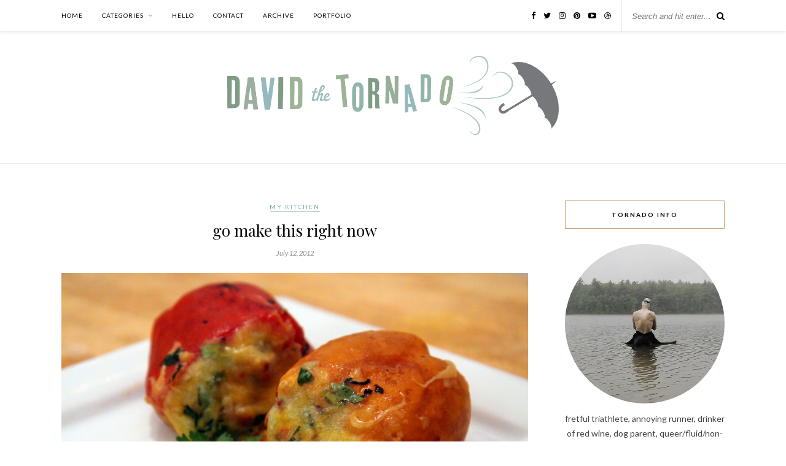

--- FILE ---
content_type: text/html; charset=UTF-8
request_url: https://davidthetornado.com/go-make-this-right-now/
body_size: 9433
content:

	<!DOCTYPE html>
<html lang="en-US" prefix="og: http://ogp.me/ns#">
<head>

	<meta charset="UTF-8">
	<meta http-equiv="X-UA-Compatible" content="IE=edge">
	<meta name="viewport" content="width=device-width, initial-scale=1">

	<link rel="profile" href="http://gmpg.org/xfn/11" />
	
		<link rel="shortcut icon" href="http://davidthetornado.com/wp-content/uploads/2019/03/512x512-favicon-01.png" />
		
	<link rel="alternate" type="application/rss+xml" title="david the tornado RSS Feed" href="https://davidthetornado.com/feed/" />
	<link rel="alternate" type="application/atom+xml" title="david the tornado Atom Feed" href="https://davidthetornado.com/feed/atom/" />
	<link rel="pingback" href="https://davidthetornado.com/xmlrpc.php" />
	
	<title>go make this right now - david the tornado</title>
<meta name='robots' content='max-image-preview:large' />

<!-- This site is optimized with the Yoast SEO plugin v9.7 - https://yoast.com/wordpress/plugins/seo/ -->
<link rel="canonical" href="https://davidthetornado.com/go-make-this-right-now/" />
<meta property="og:locale" content="en_US" />
<meta property="og:type" content="article" />
<meta property="og:title" content="go make this right now - david the tornado" />
<meta property="og:description" content="These may be the most amazing stuffed peppers I have ever made. The gist of this dish is whole roasted bell peppers stuffed with potatoes that are mashed with sautéed jalapeño, onion and pancetta (I actually used Trader Joe&#8217;s peppered turkey bacon) with some added chopped cilantro. Finally, baked and then broiled with shredded colby-jack cheese. Yum. You will need:  4 bell peppers 4 strips of turkey bacon 1 medium to large red onion 3 medium jalapeños 3 cups of cubed baby dutch gold potatoes 1 bunch cilantro 1/2 cup shredded colby-jack 3 tablespoons sour cream 1 tablespoon chili powder First thing, roast the bell peppers on your gas range. If you don&#8217;t have a gas range I have no idea how to alternately roast peppers… build a camp fire? You can see my YouTube tutorial on roasting peppers here. In a large sauté pan over low, low heat add one tablespoon of butter and finely diced red onion and jalapeño. After these start cooking down add the pancetta. I really like to keep the heat low and saute over a long period of time (45-50 minutes) so that the flavors get nice and caramelized. The potato component is basically &hellip;" />
<meta property="og:url" content="https://davidthetornado.com/go-make-this-right-now/" />
<meta property="og:site_name" content="david the tornado" />
<meta property="article:tag" content="baked" />
<meta property="article:tag" content="bell peppers" />
<meta property="article:tag" content="cilantro" />
<meta property="article:tag" content="gluten free" />
<meta property="article:tag" content="how-to" />
<meta property="article:tag" content="jalap" />
<meta property="article:tag" content="mashed potatoes" />
<meta property="article:tag" content="pancetta" />
<meta property="article:tag" content="peppers" />
<meta property="article:tag" content="recipe" />
<meta property="article:tag" content="red onion" />
<meta property="article:tag" content="roasted peppers" />
<meta property="article:tag" content="stuffed peppers" />
<meta property="article:tag" content="turkey bacon" />
<meta property="article:tag" content="yukon golds" />
<meta property="article:section" content="my kitchen" />
<meta property="article:published_time" content="2012-07-12T13:25:07+00:00" />
<meta property="article:modified_time" content="2012-07-12T13:26:12+00:00" />
<meta property="og:updated_time" content="2012-07-12T13:26:12+00:00" />
<meta property="og:image" content="https://davidthetornado.com/wp-content/uploads/2012/07/IMG_8652.jpg" />
<meta property="og:image:secure_url" content="https://davidthetornado.com/wp-content/uploads/2012/07/IMG_8652.jpg" />
<meta property="og:image:width" content="1600" />
<meta property="og:image:height" content="1067" />
<meta name="twitter:card" content="summary_large_image" />
<meta name="twitter:description" content="These may be the most amazing stuffed peppers I have ever made. The gist of this dish is whole roasted bell peppers stuffed with potatoes that are mashed with sautéed jalapeño, onion and pancetta (I actually used Trader Joe&#8217;s peppered turkey bacon) with some added chopped cilantro. Finally, baked and then broiled with shredded colby-jack cheese. Yum. You will need:  4 bell peppers 4 strips of turkey bacon 1 medium to large red onion 3 medium jalapeños 3 cups of cubed baby dutch gold potatoes 1 bunch cilantro 1/2 cup shredded colby-jack 3 tablespoons sour cream 1 tablespoon chili powder First thing, roast the bell peppers on your gas range. If you don&#8217;t have a gas range I have no idea how to alternately roast peppers… build a camp fire? You can see my YouTube tutorial on roasting peppers here. In a large sauté pan over low, low heat add one tablespoon of butter and finely diced red onion and jalapeño. After these start cooking down add the pancetta. I really like to keep the heat low and saute over a long period of time (45-50 minutes) so that the flavors get nice and caramelized. The potato component is basically [&hellip;]" />
<meta name="twitter:title" content="go make this right now - david the tornado" />
<meta name="twitter:image" content="https://davidthetornado.com/wp-content/uploads/2012/07/IMG_8652.jpg" />
<!-- / Yoast SEO plugin. -->

<link rel='dns-prefetch' href='//www.google.com' />
<link rel='dns-prefetch' href='//fonts.googleapis.com' />
<link rel='dns-prefetch' href='//s.w.org' />
<link rel="alternate" type="application/rss+xml" title="david the tornado &raquo; Feed" href="https://davidthetornado.com/feed/" />
<link rel="alternate" type="application/rss+xml" title="david the tornado &raquo; Comments Feed" href="https://davidthetornado.com/comments/feed/" />
<link rel="alternate" type="application/rss+xml" title="david the tornado &raquo; go make this right now Comments Feed" href="https://davidthetornado.com/go-make-this-right-now/feed/" />
		<script type="text/javascript">
			window._wpemojiSettings = {"baseUrl":"https:\/\/s.w.org\/images\/core\/emoji\/13.1.0\/72x72\/","ext":".png","svgUrl":"https:\/\/s.w.org\/images\/core\/emoji\/13.1.0\/svg\/","svgExt":".svg","source":{"concatemoji":"https:\/\/davidthetornado.com\/wp-includes\/js\/wp-emoji-release.min.js?ver=5.8.6"}};
			!function(e,a,t){var n,r,o,i=a.createElement("canvas"),p=i.getContext&&i.getContext("2d");function s(e,t){var a=String.fromCharCode;p.clearRect(0,0,i.width,i.height),p.fillText(a.apply(this,e),0,0);e=i.toDataURL();return p.clearRect(0,0,i.width,i.height),p.fillText(a.apply(this,t),0,0),e===i.toDataURL()}function c(e){var t=a.createElement("script");t.src=e,t.defer=t.type="text/javascript",a.getElementsByTagName("head")[0].appendChild(t)}for(o=Array("flag","emoji"),t.supports={everything:!0,everythingExceptFlag:!0},r=0;r<o.length;r++)t.supports[o[r]]=function(e){if(!p||!p.fillText)return!1;switch(p.textBaseline="top",p.font="600 32px Arial",e){case"flag":return s([127987,65039,8205,9895,65039],[127987,65039,8203,9895,65039])?!1:!s([55356,56826,55356,56819],[55356,56826,8203,55356,56819])&&!s([55356,57332,56128,56423,56128,56418,56128,56421,56128,56430,56128,56423,56128,56447],[55356,57332,8203,56128,56423,8203,56128,56418,8203,56128,56421,8203,56128,56430,8203,56128,56423,8203,56128,56447]);case"emoji":return!s([10084,65039,8205,55357,56613],[10084,65039,8203,55357,56613])}return!1}(o[r]),t.supports.everything=t.supports.everything&&t.supports[o[r]],"flag"!==o[r]&&(t.supports.everythingExceptFlag=t.supports.everythingExceptFlag&&t.supports[o[r]]);t.supports.everythingExceptFlag=t.supports.everythingExceptFlag&&!t.supports.flag,t.DOMReady=!1,t.readyCallback=function(){t.DOMReady=!0},t.supports.everything||(n=function(){t.readyCallback()},a.addEventListener?(a.addEventListener("DOMContentLoaded",n,!1),e.addEventListener("load",n,!1)):(e.attachEvent("onload",n),a.attachEvent("onreadystatechange",function(){"complete"===a.readyState&&t.readyCallback()})),(n=t.source||{}).concatemoji?c(n.concatemoji):n.wpemoji&&n.twemoji&&(c(n.twemoji),c(n.wpemoji)))}(window,document,window._wpemojiSettings);
		</script>
		<style type="text/css">
img.wp-smiley,
img.emoji {
	display: inline !important;
	border: none !important;
	box-shadow: none !important;
	height: 1em !important;
	width: 1em !important;
	margin: 0 .07em !important;
	vertical-align: -0.1em !important;
	background: none !important;
	padding: 0 !important;
}
</style>
	<link rel='stylesheet' id='zilla-shortcodes-css'  href='https://davidthetornado.com/wp-content/plugins/zilla-shortcodes/assets/css/shortcodes.css?ver=5.8.6' type='text/css' media='all' />
<link rel='stylesheet' id='photoswipe-css'  href='https://davidthetornado.com/wp-content/plugins/visual-portfolio/assets/vendor/photoswipe/photoswipe.css?ver=4.1.2' type='text/css' media='all' />
<link rel='stylesheet' id='photoswipe-default-skin-css'  href='https://davidthetornado.com/wp-content/plugins/visual-portfolio/assets/vendor/photoswipe/default-skin/default-skin.css?ver=4.1.2' type='text/css' media='all' />
<link rel='stylesheet' id='swiper-css'  href='https://davidthetornado.com/wp-content/plugins/visual-portfolio/assets/vendor/swiper/css/swiper.min.css?ver=4.4.2' type='text/css' media='all' />
<link rel='stylesheet' id='visual-portfolio-css'  href='https://davidthetornado.com/wp-content/plugins/visual-portfolio/assets/css/style.min.css?ver=1.10.0' type='text/css' media='all' />
<link rel='stylesheet' id='wp-block-library-css'  href='https://davidthetornado.com/wp-includes/css/dist/block-library/style.min.css?ver=5.8.6' type='text/css' media='all' />
<link rel='stylesheet' id='contact-form-7-css'  href='https://davidthetornado.com/wp-content/plugins/contact-form-7/includes/css/styles.css?ver=5.1.1' type='text/css' media='all' />
<link rel='stylesheet' id='vls-gf-style-css'  href='https://davidthetornado.com/wp-content/plugins/gallery-factory/frontend/css/style.css?ver=5.8.6' type='text/css' media='all' />
<link rel='stylesheet' id='sp_style-css'  href='https://davidthetornado.com/wp-content/themes/rosemary/style.css?ver=5.8.6' type='text/css' media='all' />
<link rel='stylesheet' id='child-style-css'  href='https://davidthetornado.com/wp-content/themes/rosemary-child/style.css?ver=1.0.0' type='text/css' media='all' />
<link rel='stylesheet' id='font-awesome-css'  href='https://davidthetornado.com/wp-content/themes/rosemary/css/font-awesome.min.css?ver=5.8.6' type='text/css' media='all' />
<link rel='stylesheet' id='responsive-css'  href='https://davidthetornado.com/wp-content/themes/rosemary/css/responsive.css?ver=5.8.6' type='text/css' media='all' />
<link rel='stylesheet' id='default_body_font-css'  href='//fonts.googleapis.com/css?family=Lato%3A400%2C700%2C400italic%2C700italic&#038;subset=latin%2Clatin-ext&#038;ver=5.8.6' type='text/css' media='all' />
<link rel='stylesheet' id='default_heading_font-css'  href='//fonts.googleapis.com/css?family=Playfair+Display%3A400%2C700%2C400italic%2C700italic&#038;subset=latin%2Clatin-ext&#038;ver=5.8.6' type='text/css' media='all' />
<link rel='stylesheet' id='style-css'  href='https://davidthetornado.com/wp-content/plugins/simple-google-recaptcha/style.css?v=2.9&#038;ver=5.8.6' type='text/css' media='all' />
<script type='text/javascript' src='https://davidthetornado.com/wp-includes/js/jquery/jquery.min.js?ver=3.6.0' id='jquery-core-js'></script>
<script type='text/javascript' src='https://davidthetornado.com/wp-includes/js/jquery/jquery-migrate.min.js?ver=3.3.2' id='jquery-migrate-js'></script>
<script type='text/javascript' src='https://davidthetornado.com/wp-includes/js/jquery/ui/core.min.js?ver=1.12.1' id='jquery-ui-core-js'></script>
<script type='text/javascript' src='https://davidthetornado.com/wp-includes/js/jquery/ui/accordion.min.js?ver=1.12.1' id='jquery-ui-accordion-js'></script>
<script type='text/javascript' src='https://davidthetornado.com/wp-includes/js/jquery/ui/tabs.min.js?ver=1.12.1' id='jquery-ui-tabs-js'></script>
<script type='text/javascript' src='https://davidthetornado.com/wp-content/plugins/zilla-shortcodes/assets/js/zilla-shortcodes-lib.js?ver=5.8.6' id='zilla-shortcodes-lib-js'></script>
<script type='text/javascript' id='sgr_recaptcha_main-js-extra'>
/* <![CDATA[ */
var sgr_recaptcha = {"site_key":"6Lf8R1sUAAAAAPA8RtJvspytG5hh2kEQHsdp_uOW"};
/* ]]> */
</script>
<script type='text/javascript' src='https://davidthetornado.com/wp-content/plugins/simple-google-recaptcha/main.js?v=2.9&#038;ver=5.8.6' id='sgr_recaptcha_main-js'></script>
<script type='text/javascript' src='https://www.google.com/recaptcha/api.js?hl=en_US&#038;onload=sgr&#038;render=explicit&#038;ver=5.8.6' id='sgr_recaptcha-js'></script>
<link rel="https://api.w.org/" href="https://davidthetornado.com/wp-json/" /><link rel="alternate" type="application/json" href="https://davidthetornado.com/wp-json/wp/v2/posts/1316" /><link rel="EditURI" type="application/rsd+xml" title="RSD" href="https://davidthetornado.com/xmlrpc.php?rsd" />
<link rel="wlwmanifest" type="application/wlwmanifest+xml" href="https://davidthetornado.com/wp-includes/wlwmanifest.xml" /> 
<meta name="generator" content="WordPress 5.8.6" />
<link rel='shortlink' href='https://davidthetornado.com/?p=1316' />
<link rel="alternate" type="application/json+oembed" href="https://davidthetornado.com/wp-json/oembed/1.0/embed?url=https%3A%2F%2Fdavidthetornado.com%2Fgo-make-this-right-now%2F" />
<link rel="alternate" type="text/xml+oembed" href="https://davidthetornado.com/wp-json/oembed/1.0/embed?url=https%3A%2F%2Fdavidthetornado.com%2Fgo-make-this-right-now%2F&#038;format=xml" />
        <link rel="apple-touch-icon" href="http://davidthetornado.com/wp-content/uploads/2015/07/Icon-60-new.png">        <link rel="apple-touch-icon" sizes="76x76" href="http://davidthetornado.com/wp-content/uploads/2015/07/Icon-76-new.png">        <link rel="apple-touch-icon" sizes="120x120" href="http://davidthetornado.com/wp-content/uploads/2015/07/Icon-60@2x-new.png">        <link rel="apple-touch-icon" sizes="152x152" href="http://davidthetornado.com/wp-content/uploads/2015/07/Icon-76@2x-new.png">        <style type="text/css">
	
		#logo { padding:40px 0 42px; }
		
		#top-bar, .slicknav_menu { background:#ffffff; }				#nav-wrapper .menu li a{ color:#000000; }		#nav-wrapper .menu li.current-menu-item > a, #nav-wrapper .menu li.current_page_item > a, #nav-wrapper .menu li a:hover {  color:#7ba8a8; }
		
		#nav-wrapper .menu .sub-menu, #nav-wrapper .menu .children { background: #ffffff; }
		#nav-wrapper ul.menu ul a, #nav-wrapper .menu ul ul a { border-top: 1px solid #eeeeee; color:#727272; }
		#nav-wrapper ul.menu ul a:hover, #nav-wrapper .menu ul ul a:hover { color: #7ba8a8; background:#f5f5f5; }
		
		.slicknav_nav { background:#f6f6f6; }
		.slicknav_nav a { color:#000000; }
		.slicknav_menu .slicknav_icon-bar { background-color:#000000; }
		
		#top-social a i { color:#000000; }
		#top-social a:hover i { color:#7ba8a8; }
		
		#top-search i { color:#000000; }
		#top-search { border-color:#e8e8e8; }
								
		.widget-title { background:#ffffff; color:#000000; border-color:#C69F73; }
		
						
		a, .social-widget a:hover > i, .woocommerce .star-rating { color:#7ba8a8; }
		.post-header .cat a, .post-entry blockquote { border-color:#7ba8a8; }
		
		.feat-item .read-more, .more-button  { background:#ffffff; color:#000000; border-color:#7ba8a8;}
		.feat-item .read-more:hover, .more-button:hover  { background:#7ba8a8; color:#ffffff; border-color:#7ba8a8;}
		
						
				#logo img { max-width:50%; height:auto; }				
    </style>
    <!-- 
			Plugin: Super Simple Google Analytics 
	Plugin URL: Super Simple Google Analytics


	-->

<script type="text/javascript">
	  var _gaq = _gaq || [];
	  _gaq.push(['_setAccount', 'UA-28025504-1']);
	  _gaq.push(['_trackPageview']);
	
	  (function() {
		var ga = document.createElement('script'); ga.type = 'text/javascript'; ga.async = true;
		ga.src = ('https:' == document.location.protocol ? 'https://ssl' : 'http://www') + '.google-analytics.com/ga.js';
		var s = document.getElementsByTagName('script')[0]; s.parentNode.insertBefore(ga, s);
	  })();
	</script>	
</head>

<body class="post-template-default single single-post postid-1316 single-format-standard">

	<div id="top-bar">
	
		<div class="container">
			
			<div id="nav-wrapper">
				<ul id="menu-menu-1" class="menu"><li id="menu-item-4669" class="menu-item menu-item-type-custom menu-item-object-custom menu-item-home menu-item-4669"><a href="http://davidthetornado.com/">Home</a></li>
<li id="menu-item-4780" class="menu-item menu-item-type-custom menu-item-object-custom menu-item-has-children menu-item-4780"><a href="#">categories</a>
<ul class="sub-menu">
	<li id="menu-item-4817" class="menu-item menu-item-type-taxonomy menu-item-object-category menu-item-4817"><a href="https://davidthetornado.com/category/run-bike-swim/">run bike swim</a></li>
	<li id="menu-item-4674" class="menu-item menu-item-type-taxonomy menu-item-object-category current-post-ancestor current-menu-parent current-post-parent menu-item-4674"><a href="https://davidthetornado.com/category/my-kitchen/">my kitchen</a></li>
	<li id="menu-item-4815" class="menu-item menu-item-type-taxonomy menu-item-object-category menu-item-4815"><a href="https://davidthetornado.com/category/the-beverage-cart/">the beverage cart</a></li>
	<li id="menu-item-4816" class="menu-item menu-item-type-taxonomy menu-item-object-category menu-item-4816"><a href="https://davidthetornado.com/category/travel-2/">travel</a></li>
	<li id="menu-item-4818" class="menu-item menu-item-type-taxonomy menu-item-object-category menu-item-4818"><a href="https://davidthetornado.com/category/homework/">homework</a></li>
	<li id="menu-item-6109" class="menu-item menu-item-type-taxonomy menu-item-object-category menu-item-6109"><a href="https://davidthetornado.com/category/queer/">queer</a></li>
	<li id="menu-item-4819" class="menu-item menu-item-type-taxonomy menu-item-object-category menu-item-4819"><a href="https://davidthetornado.com/category/literati/">literati</a></li>
	<li id="menu-item-4820" class="menu-item menu-item-type-taxonomy menu-item-object-category menu-item-4820"><a href="https://davidthetornado.com/category/random/">random</a></li>
</ul>
</li>
<li id="menu-item-4671" class="menu-item menu-item-type-post_type menu-item-object-page menu-item-4671"><a href="https://davidthetornado.com/hello/">hello</a></li>
<li id="menu-item-4678" class="menu-item menu-item-type-post_type menu-item-object-page menu-item-4678"><a href="https://davidthetornado.com/contact/">contact</a></li>
<li id="menu-item-4689" class="menu-item menu-item-type-post_type menu-item-object-page menu-item-4689"><a href="https://davidthetornado.com/archive/">archive</a></li>
<li id="menu-item-6873" class="menu-item menu-item-type-post_type menu-item-object-page menu-item-6873"><a href="https://davidthetornado.com/portfolio/">portfolio</a></li>
</ul>			</div>
			
			<div class="menu-mobile"></div>
			
						<div id="top-search">
				<form role="search" method="get" id="searchform" action="https://davidthetornado.com/">
		<input type="text" placeholder="Search and hit enter..." name="s" id="s" />
</form>				<i class="fa fa-search search-desktop"></i>
				<i class="fa fa-search search-toggle"></i>
			</div>
			
			<!-- Responsive Search -->
			<div class="show-search">
				<form role="search" method="get" id="searchform" action="https://davidthetornado.com/">
		<input type="text" placeholder="Search and hit enter..." name="s" id="s" />
</form>			</div>
			<!-- -->
						
						<div id="top-social" >
				
				<a href="http://facebook.com/davidthetornado" target="_blank"><i class="fa fa-facebook"></i></a>				<a href="http://twitter.com/davidtornado" target="_blank"><i class="fa fa-twitter"></i></a>				<a href="http://instagram.com/davidtornado" target="_blank"><i class="fa fa-instagram"></i></a>				<a href="http://pinterest.com/davidtornado" target="_blank"><i class="fa fa-pinterest"></i></a>																<a href="http://youtube.com/davidthetornado" target="_blank"><i class="fa fa-youtube-play"></i></a>				<a href="http://dribbble.com/davidtornado" target="_blank"><i class="fa fa-dribbble"></i></a>																								
								
			</div>
						
		</div>
	
	</div>
	
	<header id="header">
	
		<div class="container">
			
			<div id="logo">
				
									
											<h2><a href="https://davidthetornado.com"><img src="http://davidthetornado.com/wp-content/uploads/2018/11/DTT-new-logo-horizontal-10.png" alt="david the tornado" /></a></h2>
										
								
			</div>
			
		</div>
		
	</header>	
	<div class="container">
		
		<div id="content">
		
			<div id="main">
			
								
					<article id="post-1316" class="post-1316 post type-post status-publish format-standard has-post-thumbnail hentry category-my-kitchen tag-baked tag-bell-peppers tag-cilantro tag-gluten-free tag-how-to tag-jalap tag-mashed-potatoes tag-pancetta tag-peppers tag-recipe tag-red-onion tag-roasted-peppers tag-stuffed-peppers tag-turkey-bacon tag-yukon-golds">
	
	<div class="post-header">
		
				<span class="cat"><a href="https://davidthetornado.com/category/my-kitchen/" title="View all posts in my kitchen" >my kitchen</a></span>
				
					<h1 class="entry-title">go make this right now</h1>
				
				<span class="date"><span class="date updated published">July 12, 2012</span></span>
				
	</div>
	
			
						<div class="post-img">
			<a href="https://davidthetornado.com/go-make-this-right-now/"><img width="1080" height="720" src="https://davidthetornado.com/wp-content/uploads/2012/07/IMG_8652.jpg" class="attachment-full-thumb size-full-thumb wp-post-image" alt="" loading="lazy" srcset="https://davidthetornado.com/wp-content/uploads/2012/07/IMG_8652.jpg 1600w, https://davidthetornado.com/wp-content/uploads/2012/07/IMG_8652-300x200.jpg 300w, https://davidthetornado.com/wp-content/uploads/2012/07/IMG_8652-1024x682.jpg 1024w" sizes="(max-width: 1080px) 100vw, 1080px" /></a>
		</div>
						
		
	<div class="post-entry">
		
				
			<p>These may be the most amazing stuffed peppers I have ever made.</p>
<p>The gist of this dish is whole roasted bell peppers stuffed with potatoes that are mashed with sautéed jalapeño, onion and pancetta (I actually used Trader Joe&#8217;s peppered turkey bacon) with some added chopped cilantro. Finally, baked and then broiled with shredded colby-jack cheese. Yum.</p>
<p>You will need:</p>
<ul>
<li> 4 bell peppers</li>
<li>4 strips of turkey bacon</li>
<li>1 medium to large red onion</li>
<li>3 medium jalapeños</li>
<li>3 cups of cubed baby dutch gold potatoes</li>
<li>1 bunch cilantro</li>
<li>1/2 cup shredded colby-jack</li>
<li>3 tablespoons sour cream</li>
<li>1 tablespoon chili powder</li>
</ul>
<p>First thing, roast the bell peppers on your gas range. If you don&#8217;t have a gas range I have no idea how to alternately roast peppers… build a camp fire? You can see my YouTube tutorial on roasting peppers <a title="how to roast peppers" href="http://davidthetornado.com/?p=318">here</a>.</p>

		<style type="text/css">
			#gallery-2 {
				margin: auto;
			}
			#gallery-2 .gallery-item {
				float: left;
				margin-top: 10px;
				text-align: center;
				width: 33%;
			}
			#gallery-2 img {
				border: 2px solid #cfcfcf;
			}
			#gallery-2 .gallery-caption {
				margin-left: 0;
			}
			/* see gallery_shortcode() in wp-includes/media.php */
		</style>
		<div id='gallery-2' class='gallery galleryid-1316 gallery-columns-3 gallery-size-thumbnail'><dl class='gallery-item'>
			<dt class='gallery-icon landscape'>
				<a href='https://davidthetornado.com/wp-content/uploads/2012/07/IMG_8576.jpg'><img width="150" height="150" src="https://davidthetornado.com/wp-content/uploads/2012/07/IMG_8576-150x150.jpg" class="attachment-thumbnail size-thumbnail" alt="" loading="lazy" srcset="https://davidthetornado.com/wp-content/uploads/2012/07/IMG_8576-150x150.jpg 150w, https://davidthetornado.com/wp-content/uploads/2012/07/IMG_8576-50x50.jpg 50w" sizes="(max-width: 150px) 100vw, 150px" /></a>
			</dt></dl><dl class='gallery-item'>
			<dt class='gallery-icon landscape'>
				<a href='https://davidthetornado.com/wp-content/uploads/2012/07/IMG_8586.jpg'><img width="150" height="150" src="https://davidthetornado.com/wp-content/uploads/2012/07/IMG_8586-150x150.jpg" class="attachment-thumbnail size-thumbnail" alt="" loading="lazy" srcset="https://davidthetornado.com/wp-content/uploads/2012/07/IMG_8586-150x150.jpg 150w, https://davidthetornado.com/wp-content/uploads/2012/07/IMG_8586-50x50.jpg 50w" sizes="(max-width: 150px) 100vw, 150px" /></a>
			</dt></dl><dl class='gallery-item'>
			<dt class='gallery-icon landscape'>
				<a href='https://davidthetornado.com/wp-content/uploads/2012/07/IMG_8593.jpg'><img width="150" height="150" src="https://davidthetornado.com/wp-content/uploads/2012/07/IMG_8593-150x150.jpg" class="attachment-thumbnail size-thumbnail" alt="" loading="lazy" srcset="https://davidthetornado.com/wp-content/uploads/2012/07/IMG_8593-150x150.jpg 150w, https://davidthetornado.com/wp-content/uploads/2012/07/IMG_8593-50x50.jpg 50w" sizes="(max-width: 150px) 100vw, 150px" /></a>
			</dt></dl><br style="clear: both" /><dl class='gallery-item'>
			<dt class='gallery-icon landscape'>
				<a href='https://davidthetornado.com/wp-content/uploads/2012/07/IMG_8598.jpg'><img width="150" height="150" src="https://davidthetornado.com/wp-content/uploads/2012/07/IMG_8598-150x150.jpg" class="attachment-thumbnail size-thumbnail" alt="" loading="lazy" srcset="https://davidthetornado.com/wp-content/uploads/2012/07/IMG_8598-150x150.jpg 150w, https://davidthetornado.com/wp-content/uploads/2012/07/IMG_8598-50x50.jpg 50w" sizes="(max-width: 150px) 100vw, 150px" /></a>
			</dt></dl><dl class='gallery-item'>
			<dt class='gallery-icon landscape'>
				<a href='https://davidthetornado.com/wp-content/uploads/2012/07/IMG_8614.jpg'><img width="150" height="150" src="https://davidthetornado.com/wp-content/uploads/2012/07/IMG_8614-150x150.jpg" class="attachment-thumbnail size-thumbnail" alt="" loading="lazy" srcset="https://davidthetornado.com/wp-content/uploads/2012/07/IMG_8614-150x150.jpg 150w, https://davidthetornado.com/wp-content/uploads/2012/07/IMG_8614-50x50.jpg 50w" sizes="(max-width: 150px) 100vw, 150px" /></a>
			</dt></dl><dl class='gallery-item'>
			<dt class='gallery-icon landscape'>
				<a href='https://davidthetornado.com/wp-content/uploads/2012/07/IMG_8652.jpg'><img width="150" height="150" src="https://davidthetornado.com/wp-content/uploads/2012/07/IMG_8652-150x150.jpg" class="attachment-thumbnail size-thumbnail" alt="" loading="lazy" srcset="https://davidthetornado.com/wp-content/uploads/2012/07/IMG_8652-150x150.jpg 150w, https://davidthetornado.com/wp-content/uploads/2012/07/IMG_8652-50x50.jpg 50w" sizes="(max-width: 150px) 100vw, 150px" /></a>
			</dt></dl><br style="clear: both" />
		</div>

<p>In a large sauté pan over low, low heat add one tablespoon of butter and finely diced red onion and jalapeño. After these start cooking down add the pancetta. I really like to keep the heat low and saute over a long period of time (45-50 minutes) so that the flavors get nice and caramelized.</p>
<p>The potato component is basically just standard mashed potatoes&#8211;you can make them however you want. The potatoes that I used, baby Yukon golds in this case, happened to be very creamy. I tend to mash my potatoes with a bit of butter and a splash of milk. For this recipe I added three tablespoons of sour cream and about one tablespoon of chili powder for a little extra kick.</p>
<p>Once both of these components are finished you can mix together along with some fresh chopped cilantro. (Salt and pepper to taste.)</p>
<p>Stuff the peppers with the mixture and top with shredded cheese and a bit of chopped cilantro.</p>
<p>Bake at 400ºF for 13 minutes and then broil for 1-2 minutes for a nice bubbly cheese melty top.</p>
<p>Yields 4 stuffed peppers and many happy tummies.</p>
<p>Let me know what you think! Feel free to <a href="http://twitter.com/davidtornado" target="_blank">follow me on twitter</a> for blog updates or <a href="https://www.facebook.com/davidthetornado" target="_blank">like my Facebook page</a>. (Or both!)</p>
<p>Cheers,</p>
<p>David</p>
			
				
		
				
									<div class="post-tags">
				<a href="https://davidthetornado.com/tag/baked/" rel="tag">baked</a><a href="https://davidthetornado.com/tag/bell-peppers/" rel="tag">bell peppers</a><a href="https://davidthetornado.com/tag/cilantro/" rel="tag">cilantro</a><a href="https://davidthetornado.com/tag/gluten-free/" rel="tag">gluten free</a><a href="https://davidthetornado.com/tag/how-to/" rel="tag">how-to</a><a href="https://davidthetornado.com/tag/jalap/" rel="tag">jalap</a><a href="https://davidthetornado.com/tag/mashed-potatoes/" rel="tag">mashed potatoes</a><a href="https://davidthetornado.com/tag/pancetta/" rel="tag">pancetta</a><a href="https://davidthetornado.com/tag/peppers/" rel="tag">peppers</a><a href="https://davidthetornado.com/tag/recipe/" rel="tag">recipe</a><a href="https://davidthetornado.com/tag/red-onion/" rel="tag">red onion</a><a href="https://davidthetornado.com/tag/roasted-peppers/" rel="tag">roasted peppers</a><a href="https://davidthetornado.com/tag/stuffed-peppers/" rel="tag">stuffed peppers</a><a href="https://davidthetornado.com/tag/turkey-bacon/" rel="tag">turkey bacon</a><a href="https://davidthetornado.com/tag/yukon-golds/" rel="tag">yukon golds</a>			</div>
			
										
	</div>
	
		
	<div class="post-meta">
		
				
		<div class="meta-comments">
			<a href="https://davidthetornado.com/go-make-this-right-now/#comments">5 Comments</a>		</div>
				
				<div class="meta-share">
			<span class="share-text">Share</span>
			<a target="_blank" href="https://www.facebook.com/sharer/sharer.php?u=https://davidthetornado.com/go-make-this-right-now/"><i class="fa fa-facebook"></i></a>			<a target="_blank" href="https://twitter.com/intent/tweet?text=Check%20out%20this%20article:%20go+make+this+right+now&url=https://davidthetornado.com/go-make-this-right-now/"><i class="fa fa-twitter"></i></a>									<a data-pin-do="none" target="_blank" href="https://pinterest.com/pin/create/button/?url=https://davidthetornado.com/go-make-this-right-now/&media=https://davidthetornado.com/wp-content/uploads/2012/07/IMG_8652.jpg&description=go+make+this+right+now"><i class="fa fa-pinterest"></i></a>
						<a target="_blank" href="https://plus.google.com/share?url=https://davidthetornado.com/go-make-this-right-now/"><i class="fa fa-google-plus"></i></a>			<a target="_blank" href="https://www.linkedin.com/shareArticle?mini=true&url=https://davidthetornado.com/go-make-this-right-now/&title=go+make+this+right+now&summary=&source="><i class="fa fa-linkedin"></i></a>		</div>
				
	</div>
		
				<div class="post-author">
		
	<div class="author-img">
		<img src="https://davidthetornado.com/wp-content/uploads/2015/07/IMG_5480-2-150x150.jpg" width="100" height="100" alt="Avatar" class="avatar avatar-100 wp-user-avatar wp-user-avatar-100 photo avatar-default" />	</div>
	
	<div class="author-content">
		<h5><span class="vcard author"><span class="fn"><a href="https://davidthetornado.com/author/davidtornado/" title="Posts by davidtornado" rel="author">davidtornado</a></span></span></h5>
		<p></p>
													</div>
	
</div>			
						<div class="post-related"><div class="post-box"><h4 class="post-box-title">You Might Also Like</h4></div>
						<div class="item-related">
					
										<a href="https://davidthetornado.com/sundays-are-perfect-for-chili/"><img width="520" height="347" src="https://davidthetornado.com/wp-content/uploads/2012/01/IMG_6029.jpg" class="attachment-misc-thumb size-misc-thumb wp-post-image" alt="" loading="lazy" srcset="https://davidthetornado.com/wp-content/uploads/2012/01/IMG_6029.jpg 700w, https://davidthetornado.com/wp-content/uploads/2012/01/IMG_6029-300x200.jpg 300w, https://davidthetornado.com/wp-content/uploads/2012/01/IMG_6029-320x213.jpg 320w, https://davidthetornado.com/wp-content/uploads/2012/01/IMG_6029-145x96.jpg 145w, https://davidthetornado.com/wp-content/uploads/2012/01/IMG_6029-495x330.jpg 495w, https://davidthetornado.com/wp-content/uploads/2012/01/IMG_6029-670x446.jpg 670w" sizes="(max-width: 520px) 100vw, 520px" /></a>
										
					<h3><a href="https://davidthetornado.com/sundays-are-perfect-for-chili/">sundays are perfect for chili</a></h3>
					<span class="date">January 29, 2012</span>
					
				</div>
						<div class="item-related">
					
										<a href="https://davidthetornado.com/brunch/"><img width="520" height="347" src="https://davidthetornado.com/wp-content/uploads/2012/04/brunch-featured.jpg" class="attachment-misc-thumb size-misc-thumb wp-post-image" alt="" loading="lazy" srcset="https://davidthetornado.com/wp-content/uploads/2012/04/brunch-featured.jpg 1600w, https://davidthetornado.com/wp-content/uploads/2012/04/brunch-featured-300x200.jpg 300w, https://davidthetornado.com/wp-content/uploads/2012/04/brunch-featured-1024x682.jpg 1024w" sizes="(max-width: 520px) 100vw, 520px" /></a>
										
					<h3><a href="https://davidthetornado.com/brunch/">brunch!</a></h3>
					<span class="date">April 15, 2012</span>
					
				</div>
						<div class="item-related">
					
										<a href="https://davidthetornado.com/oat-milk-for-all/"><img width="520" height="400" src="https://davidthetornado.com/wp-content/uploads/2019/02/IMG_5401-520x400.jpeg" class="attachment-misc-thumb size-misc-thumb wp-post-image" alt="" loading="lazy" /></a>
										
					<h3><a href="https://davidthetornado.com/oat-milk-for-all/">oat milk for all!</a></h3>
					<span class="date">February 27, 2019</span>
					
				</div>
		</div>			
		<div class="post-comments" id="comments">
	
	<div class="post-box"><h4 class="post-box-title">5 Comments</h4></div><div class='comments'>		<li class="comment even thread-even depth-1" id="comment-782">
			
			<div class="thecomment">
						
				<div class="author-img">
					<img src="https://davidthetornado.com/wp-content/uploads/2015/07/IMG_5480-2-150x150.jpg" width="50" height="50" alt="Avatar" class="avatar avatar-50wp-user-avatar wp-user-avatar-50 alignnone photo avatar-default" />				</div>
				
				<div class="comment-text">
					<span class="reply">
						<a rel='nofollow' class='comment-reply-link' href='#comment-782' data-commentid="782" data-postid="1316" data-belowelement="comment-782" data-respondelement="respond" data-replyto="Reply to humbagansett" aria-label='Reply to humbagansett'>Reply</a>											</span>
					<span class="author">humbagansett</span>
					<span class="date">July 12, 2012 at 8:14 pm</span>
										<p>Yes, please. You can add that to the menu.</p>
				</div>
						
			</div>
			
			
		</li>

		</li><!-- #comment-## -->
		<li class="comment odd alt thread-odd thread-alt depth-1" id="comment-950">
			
			<div class="thecomment">
						
				<div class="author-img">
					<img src="https://secure.gravatar.com/avatar/399becf1e88c6d8010561fff6b4c86c1?s=50&#038;d=https%3A%2F%2Fdavidthetornado.com%2Fwp-content%2Fuploads%2F2015%2F07%2FIMG_5480-2-150x150.jpg&#038;r=g" width="50" height="50" alt="Avatar" class="avatar avatar-50wp-user-avatar wp-user-avatar-50 alignnone photo avatar-default" />				</div>
				
				<div class="comment-text">
					<span class="reply">
						<a rel='nofollow' class='comment-reply-link' href='#comment-950' data-commentid="950" data-postid="1316" data-belowelement="comment-950" data-respondelement="respond" data-replyto="Reply to Georgina" aria-label='Reply to Georgina'>Reply</a>											</span>
					<span class="author"><a href='http://notesonlifestylebygeorgina.com' rel='external nofollow ugc' class='url'>Georgina</a></span>
					<span class="date">July 20, 2012 at 12:42 am</span>
										<p>This looks beyond delectable! It was wonderful meeting you (albeit quite briefly) last night at the event.</p>
				</div>
						
			</div>
			
			
		</li>

		<ul class="children">
		<li class="comment byuser comment-author-davidtornado bypostauthor even depth-2" id="comment-962">
			
			<div class="thecomment">
						
				<div class="author-img">
					<img src="https://davidthetornado.com/wp-content/uploads/2015/07/IMG_5480-2-150x150.jpg" width="50" height="50" alt="Avatar" class="avatar avatar-50wp-user-avatar wp-user-avatar-50 alignnone photo avatar-default" />				</div>
				
				<div class="comment-text">
					<span class="reply">
						<a rel='nofollow' class='comment-reply-link' href='#comment-962' data-commentid="962" data-postid="1316" data-belowelement="comment-962" data-respondelement="respond" data-replyto="Reply to davidtornado" aria-label='Reply to davidtornado'>Reply</a>											</span>
					<span class="author">davidtornado</span>
					<span class="date">July 20, 2012 at 2:52 pm</span>
										<p>ditto! hopefully see you at the next one!</p>
				</div>
						
			</div>
			
			
		</li>

		</li><!-- #comment-## -->
</ul><!-- .children -->
</li><!-- #comment-## -->
		<li class="comment odd alt thread-even depth-1" id="comment-1128">
			
			<div class="thecomment">
						
				<div class="author-img">
					<img src="https://secure.gravatar.com/avatar/830902bbc2e1ffd8c12a965e21f02948?s=50&#038;d=https%3A%2F%2Fdavidthetornado.com%2Fwp-content%2Fuploads%2F2015%2F07%2FIMG_5480-2-150x150.jpg&#038;r=g" width="50" height="50" alt="Avatar" class="avatar avatar-50wp-user-avatar wp-user-avatar-50 alignnone photo avatar-default" />				</div>
				
				<div class="comment-text">
					<span class="reply">
						<a rel='nofollow' class='comment-reply-link' href='#comment-1128' data-commentid="1128" data-postid="1316" data-belowelement="comment-1128" data-respondelement="respond" data-replyto="Reply to Arielle Norman" aria-label='Reply to Arielle Norman'>Reply</a>											</span>
					<span class="author"><a href='http://www.foodieasshole.com' rel='external nofollow ugc' class='url'>Arielle Norman</a></span>
					<span class="date">August 4, 2012 at 2:22 am</span>
										<p>Holy Shit. I need to eat those right now.</p>
				</div>
						
			</div>
			
			
		</li>

		<ul class="children">
		<li class="comment byuser comment-author-davidtornado bypostauthor even depth-2" id="comment-1129">
			
			<div class="thecomment">
						
				<div class="author-img">
					<img src="https://davidthetornado.com/wp-content/uploads/2015/07/IMG_5480-2-150x150.jpg" width="50" height="50" alt="Avatar" class="avatar avatar-50wp-user-avatar wp-user-avatar-50 alignnone photo avatar-default" />				</div>
				
				<div class="comment-text">
					<span class="reply">
						<a rel='nofollow' class='comment-reply-link' href='#comment-1129' data-commentid="1129" data-postid="1316" data-belowelement="comment-1129" data-respondelement="respond" data-replyto="Reply to davidtornado" aria-label='Reply to davidtornado'>Reply</a>											</span>
					<span class="author">davidtornado</span>
					<span class="date">August 4, 2012 at 3:20 am</span>
										<p>thanks. you might also like my post &#8220;<a href="http://davidthetornado.com/?p=550" title="fuck it. more cheese." rel="nofollow">fuck it. more cheese.</a>&#8220;</p>
				</div>
						
			</div>
			
			
		</li>

		</li><!-- #comment-## -->
</ul><!-- .children -->
</li><!-- #comment-## -->
</div><div id='comments_pagination'></div>	<div id="respond" class="comment-respond">
		<h3 id="reply-title" class="comment-reply-title">Leave a Reply <small><a rel="nofollow" id="cancel-comment-reply-link" href="/go-make-this-right-now/#respond" style="display:none;">Cancel Reply</a></small></h3><form action="https://davidthetornado.com/wp-comments-post.php" method="post" id="commentform" class="comment-form"><p class="comment-form-comment"><textarea id="comment" name="comment" cols="45" rows="8" aria-required="true"></textarea></p><p class="comment-form-author"><label for="author">Name <span class="required">*</span></label> <input id="author" name="author" type="text" value="" size="30" maxlength="245" required='required' /></p>
<p class="comment-form-email"><label for="email">Email <span class="required">*</span></label> <input id="email" name="email" type="text" value="" size="30" maxlength="100" required='required' /></p>
<p class="comment-form-url"><label for="url">Website</label> <input id="url" name="url" type="text" value="" size="30" maxlength="200" /></p>
<p class="comment-form-cookies-consent"><input id="wp-comment-cookies-consent" name="wp-comment-cookies-consent" type="checkbox" value="yes" /> <label for="wp-comment-cookies-consent">Save my name, email, and website in this browser for the next time I comment.</label></p>
<div class="sgr-recaptcha"></div><p class="form-submit"><input name="submit" type="submit" id="submit" class="submit" value="Post Comment" /> <input type='hidden' name='comment_post_ID' value='1316' id='comment_post_ID' />
<input type='hidden' name='comment_parent' id='comment_parent' value='0' />
</p><p style="display: none;"><input type="hidden" id="akismet_comment_nonce" name="akismet_comment_nonce" value="161c9eb988" /></p><p style="display: none;"><input type="hidden" id="ak_js" name="ak_js" value="168"/></p></form>	</div><!-- #respond -->
	

</div> <!-- end comments div -->
		
</article>						
								
								
			</div>

<aside id="sidebar">
	
	<div id="solopine_about_widget-3" class="widget solopine_about_widget"><h4 class="widget-title">tornado info</h4>			
			<div class="about-widget">
			
						<img src="http://davidthetornado.com/wp-content/uploads/2015/07/IMG_5480-2.jpg" alt="tornado info" class="about-round"/>
						
						<p>fretful triathlete, annoying runner, drinker of red wine, dog parent, queer/fluid/non-binary, designer, ghost of a musician, Ironman finisher</p>
				
			
			</div>
			
		</div><div id="custom_html-2" class="widget_text widget widget_custom_html"><h4 class="widget-title">my clothing project</h4><div class="textwidget custom-html-widget"><a href="http://jendaresu.com" target="_blank" rel="noopener"><img src="http://davidthetornado.com/wp-content/uploads/2019/02/generic-jendaresu-sidebar-01.png" alt="jendaresu gender fluid clothing for all"></a></div></div><div id="solopine_facebook_widget-3" class="widget solopine_facebook_widget"><h4 class="widget-title">on the facebooks</h4>		
			<iframe src="//www.facebook.com/plugins/likebox.php?href=https://www.facebook.com/davidthetornado/&amp;width=260&amp;colorscheme=light&amp;show_faces=true&amp;border_color&amp;stream=false&amp;header=true&amp;height=290&amp;show_border=false" scrolling="no" frameborder="0" style="border:none; overflow:hidden; width:260px; height:290px; background:#fff;" allowTransparency="true"></iframe>
			
			
		</div><div id="solopine_latest_news_widget-3" class="widget solopine_latest_news_widget"><h4 class="widget-title">latest, not necessarily greatest</h4>			
											
								<div class="side-pop ">
					
					<div class="side-pop-img">
												<a href="https://davidthetornado.com/how-to-make-vegan-white-castle-burgers/"><img width="520" height="400" src="https://davidthetornado.com/wp-content/uploads/2019/05/IMG_6724-520x400.jpg" class="attachment-misc-thumb size-misc-thumb wp-post-image" alt="" loading="lazy" /></a>
																	</div>
					
					<div class="side-pop-content">
						<h4><a href="https://davidthetornado.com/how-to-make-vegan-white-castle-burgers/">how to make vegan White Castle burgers</a></h4>
						<span class="sp-date">May 9, 2019</span>					</div>
				
				</div>
							
											
								<div class="side-pop ">
					
					<div class="side-pop-img">
												<a href="https://davidthetornado.com/trader-joes-just-launched-a-bar-for-athletes-but-dont-know-it/"><img width="520" height="400" src="https://davidthetornado.com/wp-content/uploads/2019/03/IMG_5776-520x400.jpeg" class="attachment-misc-thumb size-misc-thumb wp-post-image" alt="" loading="lazy" /></a>
																	</div>
					
					<div class="side-pop-content">
						<h4><a href="https://davidthetornado.com/trader-joes-just-launched-a-bar-for-athletes-but-dont-know-it/">Trader Joe&#8217;s just (unwittingly) launched a bar for athletes</a></h4>
						<span class="sp-date">March 17, 2019</span>					</div>
				
				</div>
							
											
								<div class="side-pop ">
					
					<div class="side-pop-img">
												<a href="https://davidthetornado.com/breaking-baa-what-it-really-means-to-qualify/"><img width="520" height="400" src="https://davidthetornado.com/wp-content/uploads/2019/02/IMG_2759xx-520x400.jpg" class="attachment-misc-thumb size-misc-thumb wp-post-image" alt="" loading="lazy" /></a>
																	</div>
					
					<div class="side-pop-content">
						<h4><a href="https://davidthetornado.com/breaking-baa-what-it-really-means-to-qualify/">Breaking BAA: what it really means to qualify</a></h4>
						<span class="sp-date">March 1, 2019</span>					</div>
				
				</div>
							
											
								<div class="side-pop ">
					
					<div class="side-pop-img">
												<a href="https://davidthetornado.com/oat-milk-for-all/"><img width="520" height="400" src="https://davidthetornado.com/wp-content/uploads/2019/02/IMG_5401-520x400.jpeg" class="attachment-misc-thumb size-misc-thumb wp-post-image" alt="" loading="lazy" /></a>
																	</div>
					
					<div class="side-pop-content">
						<h4><a href="https://davidthetornado.com/oat-milk-for-all/">oat milk for all!</a></h4>
						<span class="sp-date">February 27, 2019</span>					</div>
				
				</div>
							
											
								<div class="side-pop ">
					
					<div class="side-pop-img">
												<a href="https://davidthetornado.com/what-the-ever-fuck-am-i-doing/"><img width="520" height="400" src="https://davidthetornado.com/wp-content/uploads/2018/08/IMG_2467-520x400.jpg" class="attachment-misc-thumb size-misc-thumb wp-post-image" alt="" loading="lazy" /></a>
																	</div>
					
					<div class="side-pop-content">
						<h4><a href="https://davidthetornado.com/what-the-ever-fuck-am-i-doing/">What the ever fuck am I doing</a></h4>
						<span class="sp-date">August 27, 2018</span>					</div>
				
				</div>
							
									</div>						
			
</aside>	
		<!-- END CONTENT -->
		</div>
		
	<!-- END CONTAINER -->
	</div>
	
	<div id="instagram-footer">
		
		<div id="null-instagram-feed-4" class="instagram-widget null-instagram-feed"><h4 class="instagram-title">Instagram</h4>Instagram did not return a 200.<p class="clear"><a href="//instagram.com/davidtornado/" rel="me" target="_self" class="">Follow Me!</a></p></div>		
	</div>
	
	<div id="footer">
		
		<div class="container">
			
			<p class="copyright left">© 2021 - All Rights Reserved.</p>
			<p class="copyright right"></p>
			
		</div>
		
	</div>
	
	<script type='text/javascript' id='contact-form-7-js-extra'>
/* <![CDATA[ */
var wpcf7 = {"apiSettings":{"root":"https:\/\/davidthetornado.com\/wp-json\/contact-form-7\/v1","namespace":"contact-form-7\/v1"}};
/* ]]> */
</script>
<script type='text/javascript' src='https://davidthetornado.com/wp-content/plugins/contact-form-7/includes/js/scripts.js?ver=5.1.1' id='contact-form-7-js'></script>
<script type='text/javascript' src='https://davidthetornado.com/wp-content/themes/rosemary/js/jquery.bxslider.min.js?ver=5.8.6' id='bxslider-js'></script>
<script type='text/javascript' src='https://davidthetornado.com/wp-content/themes/rosemary/js/jquery.slicknav.min.js?ver=5.8.6' id='slicknav-js'></script>
<script type='text/javascript' src='https://davidthetornado.com/wp-content/themes/rosemary/js/fitvids.js?ver=5.8.6' id='fitvids-js'></script>
<script type='text/javascript' src='https://davidthetornado.com/wp-content/themes/rosemary/js/solopine.js?ver=5.8.6' id='sp_scripts-js'></script>
<script type='text/javascript' src='https://davidthetornado.com/wp-includes/js/comment-reply.min.js?ver=5.8.6' id='comment-reply-js'></script>
<script type='text/javascript' src='https://davidthetornado.com/wp-includes/js/wp-embed.min.js?ver=5.8.6' id='wp-embed-js'></script>
<script async="async" type='text/javascript' src='https://davidthetornado.com/wp-content/plugins/akismet/_inc/form.js?ver=4.1.1' id='akismet-form-js'></script>
	
</body>

</html>

--- FILE ---
content_type: text/html; charset=utf-8
request_url: https://www.google.com/recaptcha/api2/anchor?ar=1&k=6Lf8R1sUAAAAAPA8RtJvspytG5hh2kEQHsdp_uOW&co=aHR0cHM6Ly9kYXZpZHRoZXRvcm5hZG8uY29tOjQ0Mw..&hl=en&v=PoyoqOPhxBO7pBk68S4YbpHZ&size=normal&anchor-ms=20000&execute-ms=30000&cb=yd5nfdug3vc4
body_size: 49283
content:
<!DOCTYPE HTML><html dir="ltr" lang="en"><head><meta http-equiv="Content-Type" content="text/html; charset=UTF-8">
<meta http-equiv="X-UA-Compatible" content="IE=edge">
<title>reCAPTCHA</title>
<style type="text/css">
/* cyrillic-ext */
@font-face {
  font-family: 'Roboto';
  font-style: normal;
  font-weight: 400;
  font-stretch: 100%;
  src: url(//fonts.gstatic.com/s/roboto/v48/KFO7CnqEu92Fr1ME7kSn66aGLdTylUAMa3GUBHMdazTgWw.woff2) format('woff2');
  unicode-range: U+0460-052F, U+1C80-1C8A, U+20B4, U+2DE0-2DFF, U+A640-A69F, U+FE2E-FE2F;
}
/* cyrillic */
@font-face {
  font-family: 'Roboto';
  font-style: normal;
  font-weight: 400;
  font-stretch: 100%;
  src: url(//fonts.gstatic.com/s/roboto/v48/KFO7CnqEu92Fr1ME7kSn66aGLdTylUAMa3iUBHMdazTgWw.woff2) format('woff2');
  unicode-range: U+0301, U+0400-045F, U+0490-0491, U+04B0-04B1, U+2116;
}
/* greek-ext */
@font-face {
  font-family: 'Roboto';
  font-style: normal;
  font-weight: 400;
  font-stretch: 100%;
  src: url(//fonts.gstatic.com/s/roboto/v48/KFO7CnqEu92Fr1ME7kSn66aGLdTylUAMa3CUBHMdazTgWw.woff2) format('woff2');
  unicode-range: U+1F00-1FFF;
}
/* greek */
@font-face {
  font-family: 'Roboto';
  font-style: normal;
  font-weight: 400;
  font-stretch: 100%;
  src: url(//fonts.gstatic.com/s/roboto/v48/KFO7CnqEu92Fr1ME7kSn66aGLdTylUAMa3-UBHMdazTgWw.woff2) format('woff2');
  unicode-range: U+0370-0377, U+037A-037F, U+0384-038A, U+038C, U+038E-03A1, U+03A3-03FF;
}
/* math */
@font-face {
  font-family: 'Roboto';
  font-style: normal;
  font-weight: 400;
  font-stretch: 100%;
  src: url(//fonts.gstatic.com/s/roboto/v48/KFO7CnqEu92Fr1ME7kSn66aGLdTylUAMawCUBHMdazTgWw.woff2) format('woff2');
  unicode-range: U+0302-0303, U+0305, U+0307-0308, U+0310, U+0312, U+0315, U+031A, U+0326-0327, U+032C, U+032F-0330, U+0332-0333, U+0338, U+033A, U+0346, U+034D, U+0391-03A1, U+03A3-03A9, U+03B1-03C9, U+03D1, U+03D5-03D6, U+03F0-03F1, U+03F4-03F5, U+2016-2017, U+2034-2038, U+203C, U+2040, U+2043, U+2047, U+2050, U+2057, U+205F, U+2070-2071, U+2074-208E, U+2090-209C, U+20D0-20DC, U+20E1, U+20E5-20EF, U+2100-2112, U+2114-2115, U+2117-2121, U+2123-214F, U+2190, U+2192, U+2194-21AE, U+21B0-21E5, U+21F1-21F2, U+21F4-2211, U+2213-2214, U+2216-22FF, U+2308-230B, U+2310, U+2319, U+231C-2321, U+2336-237A, U+237C, U+2395, U+239B-23B7, U+23D0, U+23DC-23E1, U+2474-2475, U+25AF, U+25B3, U+25B7, U+25BD, U+25C1, U+25CA, U+25CC, U+25FB, U+266D-266F, U+27C0-27FF, U+2900-2AFF, U+2B0E-2B11, U+2B30-2B4C, U+2BFE, U+3030, U+FF5B, U+FF5D, U+1D400-1D7FF, U+1EE00-1EEFF;
}
/* symbols */
@font-face {
  font-family: 'Roboto';
  font-style: normal;
  font-weight: 400;
  font-stretch: 100%;
  src: url(//fonts.gstatic.com/s/roboto/v48/KFO7CnqEu92Fr1ME7kSn66aGLdTylUAMaxKUBHMdazTgWw.woff2) format('woff2');
  unicode-range: U+0001-000C, U+000E-001F, U+007F-009F, U+20DD-20E0, U+20E2-20E4, U+2150-218F, U+2190, U+2192, U+2194-2199, U+21AF, U+21E6-21F0, U+21F3, U+2218-2219, U+2299, U+22C4-22C6, U+2300-243F, U+2440-244A, U+2460-24FF, U+25A0-27BF, U+2800-28FF, U+2921-2922, U+2981, U+29BF, U+29EB, U+2B00-2BFF, U+4DC0-4DFF, U+FFF9-FFFB, U+10140-1018E, U+10190-1019C, U+101A0, U+101D0-101FD, U+102E0-102FB, U+10E60-10E7E, U+1D2C0-1D2D3, U+1D2E0-1D37F, U+1F000-1F0FF, U+1F100-1F1AD, U+1F1E6-1F1FF, U+1F30D-1F30F, U+1F315, U+1F31C, U+1F31E, U+1F320-1F32C, U+1F336, U+1F378, U+1F37D, U+1F382, U+1F393-1F39F, U+1F3A7-1F3A8, U+1F3AC-1F3AF, U+1F3C2, U+1F3C4-1F3C6, U+1F3CA-1F3CE, U+1F3D4-1F3E0, U+1F3ED, U+1F3F1-1F3F3, U+1F3F5-1F3F7, U+1F408, U+1F415, U+1F41F, U+1F426, U+1F43F, U+1F441-1F442, U+1F444, U+1F446-1F449, U+1F44C-1F44E, U+1F453, U+1F46A, U+1F47D, U+1F4A3, U+1F4B0, U+1F4B3, U+1F4B9, U+1F4BB, U+1F4BF, U+1F4C8-1F4CB, U+1F4D6, U+1F4DA, U+1F4DF, U+1F4E3-1F4E6, U+1F4EA-1F4ED, U+1F4F7, U+1F4F9-1F4FB, U+1F4FD-1F4FE, U+1F503, U+1F507-1F50B, U+1F50D, U+1F512-1F513, U+1F53E-1F54A, U+1F54F-1F5FA, U+1F610, U+1F650-1F67F, U+1F687, U+1F68D, U+1F691, U+1F694, U+1F698, U+1F6AD, U+1F6B2, U+1F6B9-1F6BA, U+1F6BC, U+1F6C6-1F6CF, U+1F6D3-1F6D7, U+1F6E0-1F6EA, U+1F6F0-1F6F3, U+1F6F7-1F6FC, U+1F700-1F7FF, U+1F800-1F80B, U+1F810-1F847, U+1F850-1F859, U+1F860-1F887, U+1F890-1F8AD, U+1F8B0-1F8BB, U+1F8C0-1F8C1, U+1F900-1F90B, U+1F93B, U+1F946, U+1F984, U+1F996, U+1F9E9, U+1FA00-1FA6F, U+1FA70-1FA7C, U+1FA80-1FA89, U+1FA8F-1FAC6, U+1FACE-1FADC, U+1FADF-1FAE9, U+1FAF0-1FAF8, U+1FB00-1FBFF;
}
/* vietnamese */
@font-face {
  font-family: 'Roboto';
  font-style: normal;
  font-weight: 400;
  font-stretch: 100%;
  src: url(//fonts.gstatic.com/s/roboto/v48/KFO7CnqEu92Fr1ME7kSn66aGLdTylUAMa3OUBHMdazTgWw.woff2) format('woff2');
  unicode-range: U+0102-0103, U+0110-0111, U+0128-0129, U+0168-0169, U+01A0-01A1, U+01AF-01B0, U+0300-0301, U+0303-0304, U+0308-0309, U+0323, U+0329, U+1EA0-1EF9, U+20AB;
}
/* latin-ext */
@font-face {
  font-family: 'Roboto';
  font-style: normal;
  font-weight: 400;
  font-stretch: 100%;
  src: url(//fonts.gstatic.com/s/roboto/v48/KFO7CnqEu92Fr1ME7kSn66aGLdTylUAMa3KUBHMdazTgWw.woff2) format('woff2');
  unicode-range: U+0100-02BA, U+02BD-02C5, U+02C7-02CC, U+02CE-02D7, U+02DD-02FF, U+0304, U+0308, U+0329, U+1D00-1DBF, U+1E00-1E9F, U+1EF2-1EFF, U+2020, U+20A0-20AB, U+20AD-20C0, U+2113, U+2C60-2C7F, U+A720-A7FF;
}
/* latin */
@font-face {
  font-family: 'Roboto';
  font-style: normal;
  font-weight: 400;
  font-stretch: 100%;
  src: url(//fonts.gstatic.com/s/roboto/v48/KFO7CnqEu92Fr1ME7kSn66aGLdTylUAMa3yUBHMdazQ.woff2) format('woff2');
  unicode-range: U+0000-00FF, U+0131, U+0152-0153, U+02BB-02BC, U+02C6, U+02DA, U+02DC, U+0304, U+0308, U+0329, U+2000-206F, U+20AC, U+2122, U+2191, U+2193, U+2212, U+2215, U+FEFF, U+FFFD;
}
/* cyrillic-ext */
@font-face {
  font-family: 'Roboto';
  font-style: normal;
  font-weight: 500;
  font-stretch: 100%;
  src: url(//fonts.gstatic.com/s/roboto/v48/KFO7CnqEu92Fr1ME7kSn66aGLdTylUAMa3GUBHMdazTgWw.woff2) format('woff2');
  unicode-range: U+0460-052F, U+1C80-1C8A, U+20B4, U+2DE0-2DFF, U+A640-A69F, U+FE2E-FE2F;
}
/* cyrillic */
@font-face {
  font-family: 'Roboto';
  font-style: normal;
  font-weight: 500;
  font-stretch: 100%;
  src: url(//fonts.gstatic.com/s/roboto/v48/KFO7CnqEu92Fr1ME7kSn66aGLdTylUAMa3iUBHMdazTgWw.woff2) format('woff2');
  unicode-range: U+0301, U+0400-045F, U+0490-0491, U+04B0-04B1, U+2116;
}
/* greek-ext */
@font-face {
  font-family: 'Roboto';
  font-style: normal;
  font-weight: 500;
  font-stretch: 100%;
  src: url(//fonts.gstatic.com/s/roboto/v48/KFO7CnqEu92Fr1ME7kSn66aGLdTylUAMa3CUBHMdazTgWw.woff2) format('woff2');
  unicode-range: U+1F00-1FFF;
}
/* greek */
@font-face {
  font-family: 'Roboto';
  font-style: normal;
  font-weight: 500;
  font-stretch: 100%;
  src: url(//fonts.gstatic.com/s/roboto/v48/KFO7CnqEu92Fr1ME7kSn66aGLdTylUAMa3-UBHMdazTgWw.woff2) format('woff2');
  unicode-range: U+0370-0377, U+037A-037F, U+0384-038A, U+038C, U+038E-03A1, U+03A3-03FF;
}
/* math */
@font-face {
  font-family: 'Roboto';
  font-style: normal;
  font-weight: 500;
  font-stretch: 100%;
  src: url(//fonts.gstatic.com/s/roboto/v48/KFO7CnqEu92Fr1ME7kSn66aGLdTylUAMawCUBHMdazTgWw.woff2) format('woff2');
  unicode-range: U+0302-0303, U+0305, U+0307-0308, U+0310, U+0312, U+0315, U+031A, U+0326-0327, U+032C, U+032F-0330, U+0332-0333, U+0338, U+033A, U+0346, U+034D, U+0391-03A1, U+03A3-03A9, U+03B1-03C9, U+03D1, U+03D5-03D6, U+03F0-03F1, U+03F4-03F5, U+2016-2017, U+2034-2038, U+203C, U+2040, U+2043, U+2047, U+2050, U+2057, U+205F, U+2070-2071, U+2074-208E, U+2090-209C, U+20D0-20DC, U+20E1, U+20E5-20EF, U+2100-2112, U+2114-2115, U+2117-2121, U+2123-214F, U+2190, U+2192, U+2194-21AE, U+21B0-21E5, U+21F1-21F2, U+21F4-2211, U+2213-2214, U+2216-22FF, U+2308-230B, U+2310, U+2319, U+231C-2321, U+2336-237A, U+237C, U+2395, U+239B-23B7, U+23D0, U+23DC-23E1, U+2474-2475, U+25AF, U+25B3, U+25B7, U+25BD, U+25C1, U+25CA, U+25CC, U+25FB, U+266D-266F, U+27C0-27FF, U+2900-2AFF, U+2B0E-2B11, U+2B30-2B4C, U+2BFE, U+3030, U+FF5B, U+FF5D, U+1D400-1D7FF, U+1EE00-1EEFF;
}
/* symbols */
@font-face {
  font-family: 'Roboto';
  font-style: normal;
  font-weight: 500;
  font-stretch: 100%;
  src: url(//fonts.gstatic.com/s/roboto/v48/KFO7CnqEu92Fr1ME7kSn66aGLdTylUAMaxKUBHMdazTgWw.woff2) format('woff2');
  unicode-range: U+0001-000C, U+000E-001F, U+007F-009F, U+20DD-20E0, U+20E2-20E4, U+2150-218F, U+2190, U+2192, U+2194-2199, U+21AF, U+21E6-21F0, U+21F3, U+2218-2219, U+2299, U+22C4-22C6, U+2300-243F, U+2440-244A, U+2460-24FF, U+25A0-27BF, U+2800-28FF, U+2921-2922, U+2981, U+29BF, U+29EB, U+2B00-2BFF, U+4DC0-4DFF, U+FFF9-FFFB, U+10140-1018E, U+10190-1019C, U+101A0, U+101D0-101FD, U+102E0-102FB, U+10E60-10E7E, U+1D2C0-1D2D3, U+1D2E0-1D37F, U+1F000-1F0FF, U+1F100-1F1AD, U+1F1E6-1F1FF, U+1F30D-1F30F, U+1F315, U+1F31C, U+1F31E, U+1F320-1F32C, U+1F336, U+1F378, U+1F37D, U+1F382, U+1F393-1F39F, U+1F3A7-1F3A8, U+1F3AC-1F3AF, U+1F3C2, U+1F3C4-1F3C6, U+1F3CA-1F3CE, U+1F3D4-1F3E0, U+1F3ED, U+1F3F1-1F3F3, U+1F3F5-1F3F7, U+1F408, U+1F415, U+1F41F, U+1F426, U+1F43F, U+1F441-1F442, U+1F444, U+1F446-1F449, U+1F44C-1F44E, U+1F453, U+1F46A, U+1F47D, U+1F4A3, U+1F4B0, U+1F4B3, U+1F4B9, U+1F4BB, U+1F4BF, U+1F4C8-1F4CB, U+1F4D6, U+1F4DA, U+1F4DF, U+1F4E3-1F4E6, U+1F4EA-1F4ED, U+1F4F7, U+1F4F9-1F4FB, U+1F4FD-1F4FE, U+1F503, U+1F507-1F50B, U+1F50D, U+1F512-1F513, U+1F53E-1F54A, U+1F54F-1F5FA, U+1F610, U+1F650-1F67F, U+1F687, U+1F68D, U+1F691, U+1F694, U+1F698, U+1F6AD, U+1F6B2, U+1F6B9-1F6BA, U+1F6BC, U+1F6C6-1F6CF, U+1F6D3-1F6D7, U+1F6E0-1F6EA, U+1F6F0-1F6F3, U+1F6F7-1F6FC, U+1F700-1F7FF, U+1F800-1F80B, U+1F810-1F847, U+1F850-1F859, U+1F860-1F887, U+1F890-1F8AD, U+1F8B0-1F8BB, U+1F8C0-1F8C1, U+1F900-1F90B, U+1F93B, U+1F946, U+1F984, U+1F996, U+1F9E9, U+1FA00-1FA6F, U+1FA70-1FA7C, U+1FA80-1FA89, U+1FA8F-1FAC6, U+1FACE-1FADC, U+1FADF-1FAE9, U+1FAF0-1FAF8, U+1FB00-1FBFF;
}
/* vietnamese */
@font-face {
  font-family: 'Roboto';
  font-style: normal;
  font-weight: 500;
  font-stretch: 100%;
  src: url(//fonts.gstatic.com/s/roboto/v48/KFO7CnqEu92Fr1ME7kSn66aGLdTylUAMa3OUBHMdazTgWw.woff2) format('woff2');
  unicode-range: U+0102-0103, U+0110-0111, U+0128-0129, U+0168-0169, U+01A0-01A1, U+01AF-01B0, U+0300-0301, U+0303-0304, U+0308-0309, U+0323, U+0329, U+1EA0-1EF9, U+20AB;
}
/* latin-ext */
@font-face {
  font-family: 'Roboto';
  font-style: normal;
  font-weight: 500;
  font-stretch: 100%;
  src: url(//fonts.gstatic.com/s/roboto/v48/KFO7CnqEu92Fr1ME7kSn66aGLdTylUAMa3KUBHMdazTgWw.woff2) format('woff2');
  unicode-range: U+0100-02BA, U+02BD-02C5, U+02C7-02CC, U+02CE-02D7, U+02DD-02FF, U+0304, U+0308, U+0329, U+1D00-1DBF, U+1E00-1E9F, U+1EF2-1EFF, U+2020, U+20A0-20AB, U+20AD-20C0, U+2113, U+2C60-2C7F, U+A720-A7FF;
}
/* latin */
@font-face {
  font-family: 'Roboto';
  font-style: normal;
  font-weight: 500;
  font-stretch: 100%;
  src: url(//fonts.gstatic.com/s/roboto/v48/KFO7CnqEu92Fr1ME7kSn66aGLdTylUAMa3yUBHMdazQ.woff2) format('woff2');
  unicode-range: U+0000-00FF, U+0131, U+0152-0153, U+02BB-02BC, U+02C6, U+02DA, U+02DC, U+0304, U+0308, U+0329, U+2000-206F, U+20AC, U+2122, U+2191, U+2193, U+2212, U+2215, U+FEFF, U+FFFD;
}
/* cyrillic-ext */
@font-face {
  font-family: 'Roboto';
  font-style: normal;
  font-weight: 900;
  font-stretch: 100%;
  src: url(//fonts.gstatic.com/s/roboto/v48/KFO7CnqEu92Fr1ME7kSn66aGLdTylUAMa3GUBHMdazTgWw.woff2) format('woff2');
  unicode-range: U+0460-052F, U+1C80-1C8A, U+20B4, U+2DE0-2DFF, U+A640-A69F, U+FE2E-FE2F;
}
/* cyrillic */
@font-face {
  font-family: 'Roboto';
  font-style: normal;
  font-weight: 900;
  font-stretch: 100%;
  src: url(//fonts.gstatic.com/s/roboto/v48/KFO7CnqEu92Fr1ME7kSn66aGLdTylUAMa3iUBHMdazTgWw.woff2) format('woff2');
  unicode-range: U+0301, U+0400-045F, U+0490-0491, U+04B0-04B1, U+2116;
}
/* greek-ext */
@font-face {
  font-family: 'Roboto';
  font-style: normal;
  font-weight: 900;
  font-stretch: 100%;
  src: url(//fonts.gstatic.com/s/roboto/v48/KFO7CnqEu92Fr1ME7kSn66aGLdTylUAMa3CUBHMdazTgWw.woff2) format('woff2');
  unicode-range: U+1F00-1FFF;
}
/* greek */
@font-face {
  font-family: 'Roboto';
  font-style: normal;
  font-weight: 900;
  font-stretch: 100%;
  src: url(//fonts.gstatic.com/s/roboto/v48/KFO7CnqEu92Fr1ME7kSn66aGLdTylUAMa3-UBHMdazTgWw.woff2) format('woff2');
  unicode-range: U+0370-0377, U+037A-037F, U+0384-038A, U+038C, U+038E-03A1, U+03A3-03FF;
}
/* math */
@font-face {
  font-family: 'Roboto';
  font-style: normal;
  font-weight: 900;
  font-stretch: 100%;
  src: url(//fonts.gstatic.com/s/roboto/v48/KFO7CnqEu92Fr1ME7kSn66aGLdTylUAMawCUBHMdazTgWw.woff2) format('woff2');
  unicode-range: U+0302-0303, U+0305, U+0307-0308, U+0310, U+0312, U+0315, U+031A, U+0326-0327, U+032C, U+032F-0330, U+0332-0333, U+0338, U+033A, U+0346, U+034D, U+0391-03A1, U+03A3-03A9, U+03B1-03C9, U+03D1, U+03D5-03D6, U+03F0-03F1, U+03F4-03F5, U+2016-2017, U+2034-2038, U+203C, U+2040, U+2043, U+2047, U+2050, U+2057, U+205F, U+2070-2071, U+2074-208E, U+2090-209C, U+20D0-20DC, U+20E1, U+20E5-20EF, U+2100-2112, U+2114-2115, U+2117-2121, U+2123-214F, U+2190, U+2192, U+2194-21AE, U+21B0-21E5, U+21F1-21F2, U+21F4-2211, U+2213-2214, U+2216-22FF, U+2308-230B, U+2310, U+2319, U+231C-2321, U+2336-237A, U+237C, U+2395, U+239B-23B7, U+23D0, U+23DC-23E1, U+2474-2475, U+25AF, U+25B3, U+25B7, U+25BD, U+25C1, U+25CA, U+25CC, U+25FB, U+266D-266F, U+27C0-27FF, U+2900-2AFF, U+2B0E-2B11, U+2B30-2B4C, U+2BFE, U+3030, U+FF5B, U+FF5D, U+1D400-1D7FF, U+1EE00-1EEFF;
}
/* symbols */
@font-face {
  font-family: 'Roboto';
  font-style: normal;
  font-weight: 900;
  font-stretch: 100%;
  src: url(//fonts.gstatic.com/s/roboto/v48/KFO7CnqEu92Fr1ME7kSn66aGLdTylUAMaxKUBHMdazTgWw.woff2) format('woff2');
  unicode-range: U+0001-000C, U+000E-001F, U+007F-009F, U+20DD-20E0, U+20E2-20E4, U+2150-218F, U+2190, U+2192, U+2194-2199, U+21AF, U+21E6-21F0, U+21F3, U+2218-2219, U+2299, U+22C4-22C6, U+2300-243F, U+2440-244A, U+2460-24FF, U+25A0-27BF, U+2800-28FF, U+2921-2922, U+2981, U+29BF, U+29EB, U+2B00-2BFF, U+4DC0-4DFF, U+FFF9-FFFB, U+10140-1018E, U+10190-1019C, U+101A0, U+101D0-101FD, U+102E0-102FB, U+10E60-10E7E, U+1D2C0-1D2D3, U+1D2E0-1D37F, U+1F000-1F0FF, U+1F100-1F1AD, U+1F1E6-1F1FF, U+1F30D-1F30F, U+1F315, U+1F31C, U+1F31E, U+1F320-1F32C, U+1F336, U+1F378, U+1F37D, U+1F382, U+1F393-1F39F, U+1F3A7-1F3A8, U+1F3AC-1F3AF, U+1F3C2, U+1F3C4-1F3C6, U+1F3CA-1F3CE, U+1F3D4-1F3E0, U+1F3ED, U+1F3F1-1F3F3, U+1F3F5-1F3F7, U+1F408, U+1F415, U+1F41F, U+1F426, U+1F43F, U+1F441-1F442, U+1F444, U+1F446-1F449, U+1F44C-1F44E, U+1F453, U+1F46A, U+1F47D, U+1F4A3, U+1F4B0, U+1F4B3, U+1F4B9, U+1F4BB, U+1F4BF, U+1F4C8-1F4CB, U+1F4D6, U+1F4DA, U+1F4DF, U+1F4E3-1F4E6, U+1F4EA-1F4ED, U+1F4F7, U+1F4F9-1F4FB, U+1F4FD-1F4FE, U+1F503, U+1F507-1F50B, U+1F50D, U+1F512-1F513, U+1F53E-1F54A, U+1F54F-1F5FA, U+1F610, U+1F650-1F67F, U+1F687, U+1F68D, U+1F691, U+1F694, U+1F698, U+1F6AD, U+1F6B2, U+1F6B9-1F6BA, U+1F6BC, U+1F6C6-1F6CF, U+1F6D3-1F6D7, U+1F6E0-1F6EA, U+1F6F0-1F6F3, U+1F6F7-1F6FC, U+1F700-1F7FF, U+1F800-1F80B, U+1F810-1F847, U+1F850-1F859, U+1F860-1F887, U+1F890-1F8AD, U+1F8B0-1F8BB, U+1F8C0-1F8C1, U+1F900-1F90B, U+1F93B, U+1F946, U+1F984, U+1F996, U+1F9E9, U+1FA00-1FA6F, U+1FA70-1FA7C, U+1FA80-1FA89, U+1FA8F-1FAC6, U+1FACE-1FADC, U+1FADF-1FAE9, U+1FAF0-1FAF8, U+1FB00-1FBFF;
}
/* vietnamese */
@font-face {
  font-family: 'Roboto';
  font-style: normal;
  font-weight: 900;
  font-stretch: 100%;
  src: url(//fonts.gstatic.com/s/roboto/v48/KFO7CnqEu92Fr1ME7kSn66aGLdTylUAMa3OUBHMdazTgWw.woff2) format('woff2');
  unicode-range: U+0102-0103, U+0110-0111, U+0128-0129, U+0168-0169, U+01A0-01A1, U+01AF-01B0, U+0300-0301, U+0303-0304, U+0308-0309, U+0323, U+0329, U+1EA0-1EF9, U+20AB;
}
/* latin-ext */
@font-face {
  font-family: 'Roboto';
  font-style: normal;
  font-weight: 900;
  font-stretch: 100%;
  src: url(//fonts.gstatic.com/s/roboto/v48/KFO7CnqEu92Fr1ME7kSn66aGLdTylUAMa3KUBHMdazTgWw.woff2) format('woff2');
  unicode-range: U+0100-02BA, U+02BD-02C5, U+02C7-02CC, U+02CE-02D7, U+02DD-02FF, U+0304, U+0308, U+0329, U+1D00-1DBF, U+1E00-1E9F, U+1EF2-1EFF, U+2020, U+20A0-20AB, U+20AD-20C0, U+2113, U+2C60-2C7F, U+A720-A7FF;
}
/* latin */
@font-face {
  font-family: 'Roboto';
  font-style: normal;
  font-weight: 900;
  font-stretch: 100%;
  src: url(//fonts.gstatic.com/s/roboto/v48/KFO7CnqEu92Fr1ME7kSn66aGLdTylUAMa3yUBHMdazQ.woff2) format('woff2');
  unicode-range: U+0000-00FF, U+0131, U+0152-0153, U+02BB-02BC, U+02C6, U+02DA, U+02DC, U+0304, U+0308, U+0329, U+2000-206F, U+20AC, U+2122, U+2191, U+2193, U+2212, U+2215, U+FEFF, U+FFFD;
}

</style>
<link rel="stylesheet" type="text/css" href="https://www.gstatic.com/recaptcha/releases/PoyoqOPhxBO7pBk68S4YbpHZ/styles__ltr.css">
<script nonce="3MwOB0mmTVDfm7lm94KLMg" type="text/javascript">window['__recaptcha_api'] = 'https://www.google.com/recaptcha/api2/';</script>
<script type="text/javascript" src="https://www.gstatic.com/recaptcha/releases/PoyoqOPhxBO7pBk68S4YbpHZ/recaptcha__en.js" nonce="3MwOB0mmTVDfm7lm94KLMg">
      
    </script></head>
<body><div id="rc-anchor-alert" class="rc-anchor-alert"></div>
<input type="hidden" id="recaptcha-token" value="[base64]">
<script type="text/javascript" nonce="3MwOB0mmTVDfm7lm94KLMg">
      recaptcha.anchor.Main.init("[\x22ainput\x22,[\x22bgdata\x22,\x22\x22,\[base64]/[base64]/UltIKytdPWE6KGE8MjA0OD9SW0grK109YT4+NnwxOTI6KChhJjY0NTEyKT09NTUyOTYmJnErMTxoLmxlbmd0aCYmKGguY2hhckNvZGVBdChxKzEpJjY0NTEyKT09NTYzMjA/[base64]/MjU1OlI/[base64]/[base64]/[base64]/[base64]/[base64]/[base64]/[base64]/[base64]/[base64]/[base64]\x22,\[base64]\x22,\x22JsOaw5bDlDvCiEcTw4c3wqBqdsOtwrLClsOPSythLzzDnThZwqfDosKow4tAd3fDsU48w5J+RcO/wpTCpH8Aw6tQYcOSwpwKwpo0WRNfwpYdExkfAxDCisO1w5ANw7/CjlRdPMK6acKnwqlVDiXCkyYMw54BBcOnwpNtBE/DtcO1woEuRmArwrvCrXwpB0wXwqBqX8KNS8OcD0ZFSMOTJzzDjFXCoSckIjRFW8Ouw5bCtUdXw6Y4Cm06wr13WmvCvAXCksO0dFFkUsOQDcO/woMiwqbCtMK+ZGBAw7jCnFxUwqkdKMOkTAwwTyI6UcKOw7/DhcO3wr/CvsO6w4dQwqBCRD3DkMKDZUbCqy5PwoRlbcKNwozCq8Kbw5LDssOyw5AiwrY7w6nDiMK5OcK8wpbDvVJ6RE3CgMOew4R6w4cmwpoWwpvCqDEiegRNDHhTSsONJcOYW8Kcwr/Cr8KHT8O2w4hMwoZ5w604OgXCqhwuURvCgCvCo8KTw7bClHNXUsOew7fCi8KcSMODw7XCqnxMw6DCi00tw5xpAMKNFUrCkXtWTMOzIMKJCsKLw7Mvwos7cMO8w6/CkMOqVlbDisK5w4bClsKEw6lHwqMCR00bwoHDpngJC8KrRcKfYsOZw7kHeijCiUZ3D3lTwobCocKuw7xRTsKPIhdWPA4HW8OFXCgiJsO4XMOmCnc/a8Krw5LChcOewpjCl8K2ewjDoMKoworChz4jw45HwojDqBvDlHTDr8OCw5XCqGMRQ2JdwoVKLhrDimnCkllwOVxWKsKqfMKdwrPCom0zGw/ClcKPw6zDmibDssKZw5zCgyFEw5ZJRsOYFA9wVsOYfsO3w5vCvQHCgGg5J2PCo8KOFENZSVVvw7XDmMOBNcOew5AIw7AbBn1FVMKYSMKmw7zDoMKJAsKxwq8awp3DkzbDq8OWw7zDrFAvw7kFw6zDiMKyNWI+GcOcLsKGYcOBwp9Cw6ExJwPDpGkudcKRwp8/wqLDgzXCqSjDpwTCssOfwrPCjsOwWzspf8O1w4TDsMOnw6nCtcO0IF/CuknDkcO7eMKdw5FYwpXCg8OPwrl0w7BdSDMXw7nCncOqE8OGw4xGwpLDmUHCowvCtsODw6/DvcOQd8K2wqI6wpHCtcOgwoBRwo/DuCbDmBbDsmItwrrCnmTCljhyWMKhesOlw5Bww4PDhsOgasKsFlF5TsO/w6rDjsOhw47DucKsw4DCm8OiM8KsVTHCgnTDlcO9wr/Cg8Olw5rCqMKZE8Oww6EpTmlWO0DDpsOIHcOQwrxSw5Iaw6vDocKQw7cawp7DvcKFWMO7w6Rxw6Q1BcOgXRTCj2/ClXRjw7TCrsKEEjvChXcHLmLCocK+csObwqxww7PDrMOXJDReKcOXJkVSSMO8W3DDvDxjw7LCrXdiwrjCvgvCvxghwqQPwo7Du8OmwoPCqzc+e8OpZcKLZQdhQjXDigDClMKjwpfDqi1lw6vDt8KsDcKLDcOWVcK7wrLDmEvDvsO/w6xQw6lowpHCmgvCjScdPcOVw5PDpMKgwpoTScOJwoTDqsOGHy/DoSPDpSzDp1klZ0nCncOfwoJzJCTDjmNDAmh1wqZAw43ChS5uY8O5w6pRQcK/Iis1w5U/QsKvw484wqxYY2xrd8OywoRfYVrDmsKUMsK4w588PcOhwo0mYWnDkG7CqTXDmybDvlFnw4IhccOnwoAew44YL33CvcO+IcKpw4nDj3LDgwNTw5/[base64]/wpTDhsKZMcKpcsO5bsODwp1+w6pbwqgDwocRw4zDiUzDlMKnwrPDmMKVw7/DmcO8w7VhJTfDgFhww5YuP8OAw7ZNYcO/[base64]/Cmk7DuxDDlsOAXR/Cnl4wI00Mw6tmw77CmMOpeAlpw4E/SnMZZRc/GzjDhsKKwo/DrkzDj3dVLzd9wqXDoUnDlAPDhsKbGVfCtsKLfhXChsK0JioiNSVmJkRJEnPDkj1/[base64]/Ds8OpYhMewpnCnULCqMKRwrILMcKuwqXDocKtEyjDkcOVcyPCiRM3wofDjQc8w61lwrgPw7YNw6TDj8OvGcKbw5R+RTgHc8OBw6l3wok9WzVvDyTDtH7CkCtqw4nDiRR5NVYbw6ptw73Dn8OHdsKyw73CtcKRBcOTCsOIwroqw4vCqHtxwpFZwplJHsOnw5/CtsOdT2PClcOQwrdXFMOpwpjCo8K7McOxwoFJSx7DoWknwo7CjxTCkcOSOsODdzx6w7vCmA0QwrBHasKEPlHDi8KGw6E/wq/Dt8KbSMOfw60eOMKxAsO3w6Uzw6ZYw6nCg8OKwosBw5bChcKpwq/Du8KAO8Ozw4QeTF1iccK+RFfCsHnCtRTDssK4d34Nwrxhw5dXw6vDjwAew6/[base64]/asOwwr/[base64]/DvcKVw4Qxwo9awp3Dq8KDw4/[base64]/CrCAWw6rCmnBgw4PDuypQw73Clx9gW0UHMlfCncOEAxFuLMKFcBBfwoV9BxcNXXhUCGIYw63Dl8KCwoHDjVDDtwJLwpo0w4/[base64]/Dh8OIZTx0DsOlwo3CjyI8w5VJJiI1YF/Dr3nDisKKw6DDkcOGJhPDtMK0w4TDqcK0Eg0ZcgPCrsKWZGPCilghw71NwrEDPWvDkMO4w6xoPXxhA8KHw55+DsKow6FWM2lbNSzDnAQhYcOwwqdDw5LCo3XChMOrwpFBbsO6fXRVMEsEwo/[base64]/[base64]/[base64]/CmcKZwpXDpcKsw77DkSQ/NsKSHQ/DrlUaw6PCsMKcVMObwojCuj7Dg8Knw7d+IcK1w7TDtMO7Qnshb8OUwrzCp1MCPklIwo3CkcKjw6MuIjvCl8KVwrrDoMK6wq/Dnjcww7R/w6nChxPDtsK7OHFOe0I4w6YAUcKMw5EwUCLDr8KewqnDm1MpNcK3O8Knw5Ujw6VlKcKdFwTDqD4NY8Ogw6Jewo4/YGw6wqsSYUjCszLDl8OBw6JNCsKXLkbDpcKywpPCtx3Cu8OSw7nCpcK1a8O/[base64]/[base64]/DtMOgw5Yzw7peQHN0w51hCklcIcOEwo06w4UZwrNrwofDhMK/w4rDrD7DnBzDpMKSdl4sYiPCucKPw7zDrx7CoCZKZHXDtMOxGMKvw45EY8Odw4XDvsKWc8KGUMOEw60Nw5pKwqQfwqHDphbCkRA2E8K8w50hwq8ObmdWwqcUwqXDu8Kmw4DDnFpXacKDw4fClGhDwovDtsO4VcORV3DCpi/DmX/CpsKWWF/DlMKvbcOHw4UYYFNoNz/Dm8OdGTvDsmJlKS1Nf1nCgmDDoMKJOsOXJcKRd1bDpyrCoCnDtHFRwpBwd8OAZsKIw6/ClEtJUljCnsOzaicDwrV7wp48w6ZiHi02woF5DU3Cpi3Cjx5OwqbCmcOSwqxtw7zCscKnbF9pYsKPbsKjwpE3Z8K/w6lAUCIiwrfDgXFmfMKcBsKhMMO3w5wVJsKEwo3Cgg80RkE0R8KmG8OTw4xWEVLDuEkDDMOiwrnDrXjDljRmwqDDmxnCsMODw6bDnk8sY2FZPsOLwr0OKcKSwoTDjcKIwqHCixM8w55fYnxLRsO+w7/CuCttYsK+wqTCqV1nAj7DizAVXcOED8KpakbDr8OIVsKVwp82wpvDozPDpCpybx5PBXvDssO8MUzDv8KkLMKALyFnOMKCw6BNbsKIw6NCw5PCtiXCq8KnWWLCmETDkVvDhsKrw5dsRMKIwrjDkcOnNMOdw6TDisOPwrBWw5HDucOrZyQ0w4/DtHooYgXCgMOnZsO/ByVXc8KgOMOlFWMzw4U+QT3CkBPDlFLCnMKHR8OXDsKdw6NneFZUw7BeM8O1cAMgDhvCqcOTw4ErPU9Rwqhhwr/ChjPDrsOOw4vDu1MdHRQgT2obw5VLwoVVw5glLsOSWMKXLMKxWQ03OD7DtVwcYMOmYQMowoXChSBEworDsmzCm2vDh8KSwpfCoMOlfsOMQcKbLWrDsFzCnsOiw7LDs8KUPAvChcOZSMKcwpbCs2LDoMK7cMOoTWR9MTcVNsKrwpPCmGvDu8OgNMO2w6/[base64]/[base64]/JMOuwow4w7XDisOzCsOeS8Knw7zDuMO+UFVuwr7DrcKpw7RRw5PCsV/[base64]/[base64]/w4JnK8KjQ8K8wrLDmMKlwq3DvcO/w6ALdsOCwq1hdgh4wrLCksO1Bhx7WAVEwoshwp4xI8KAcMOlw5l9AMOHwog7w5wmwpPDuG8uw4NKw7sbMVgdwozCvmpNEsKhw5FUw4RJw5pqbsOFw7zCgMKtw5IQdMO3CW/Dg3HCscO6wofDsVnCtUnDlcKow6XCvinDryrDhBjDjsK0wrrCkMKSKsOSw5EZEcOYYcKwNsOsBMKqw6AdwrlDw6LClsOpwpVPHsOzw73DkDszUsKlw4Q5wqwDw6V0w5JTT8KVKMO3LMKuNyg6NRAnPAjDiCjDpcKEMMOvwqVwVwg8fMOAwqjDlmnDkkhAWcKWw6/Cs8KAwoTDncKEd8Okw7HDinrCssOEwoDCvTQpDsKZwpJ0woJgwoFTwp5Owq0qwq4vNQBeR8KVX8KBwrJ/fMO8wo/DjsK2w5PDv8KRIcK4CCDDh8KlACJaP8KlZwTDp8KcJsO/RB5jEMOXWnNUwpzDjQEKbMKmw4YAw7TCk8KlwoXDrsOtw7XCikLDmlPCvcOoeAonb3MAwq/ClBPDjW/Ck3DCqMKhw6gKw5gYw4BPAGt9a1rCmGo2wosiw5hOw7/[base64]/Drj3Cl23Dp8KbwqM3FRxAw4pYwqpObcK6NMKMwrHCtQnCkl3CsMKqZgZSUsKBwqvClMO4wpHDg8KBGjZeaF7DlG3DjsOtW1cvJ8K3PcOfw4DDgMOcGsOEw69ZXsODwot9OcOxw6HDoV5wwonDmMK8TcKmw4cXwo5/w6fDgcOCU8K1wqIfw47DvsO0ClXDkn93w5TCicO9dy/Cuh7CmsKHSMOMHBLChMKibMORHCILwqwmPcO4dHUZwqIWMRJawoRSwrxiFsKDJ8OLw4dhYEnDslbCkRsXwqDDg8O2woVUXcORw4rDjCTDlDbCplZGCcOvw5vCrx/[base64]/[base64]/w4fDghbDrsKfZMKzw6PCosKDOVVjwprCqVPDkhTCrWxNTMKmV1MvZsKHw4HDvsO7b3jChV/[base64]/[base64]/[base64]/[base64]/eMKgw5BEwqk1TMKswqwhPS40w4NMQ8KPw645wrrCiMKHElDCu8KoZnsnw6sSw5JZfw/CmcONFnPDhh5SPGgrYgRNw5FkADjDnivDm8KXHjZrAsKRBsKswrwkeC7DoyzCsicwwrA3EU/CgsKIwrjDv2/DsMO6X8K9w50vOWZeGhLCiWBAwonCucOSJxjCo8KjGBIlJcOew7/Ct8O+w5fCo03DssO6IXnCvsKOw7pOwq/CrBvCscOqDcOdwpVlfkNFwo3Chy0VZT3Dpl8gZjNNw5Afw43CgsO/w4UhOgURD286wrzDi2DChEQ4aMKJChTCmsOxTCvCuQLDgMKYHypDdsObw67DhhovwqjCg8OTccOBwqPCm8O/w6daw7zCssKcQinDoV16wqjDjMO9w6EkJAzDpcOSVMKZw5M/[base64]/CgS3Dq8KLdDrCmsKXw73CsMOAw58lwpLCncOHUGYhw6nCvVHCtwfCilgNEhoecQAwwq/[base64]/w6PCk8KsHz3DpsOkQCnDpXzDoMOVaUBBwo8nwq5hw4p3w7XDgAQTw68bL8Ozw4s/wr3DmQF/SMOMwrDDj8K4PMOzVBZweVwcagnClcK/[base64]/R8KwDcKPWsKVEcO4w4LCnjTCrlfDp2RtAsKKUMOGK8Kmw6Z6PAJMw5JDaxZCWsOZSh4RIsKuRlwlw5bCoxZAGE5LLMOew4QDb3zCncK2OMOgwpnCrxgmYsOfw7UmcsO1C0JVwpoRZzfDgsOlesOlwrHDhF/DhRYLw4ZzcMKVwrTCrkVkcMKHwqNTD8OAwrJZw7LCn8KdMQXCgcKhYG/CtShTw48bVsKHYMO8D8KzwqoVw5HCvwBww4ESw6E7w54lwqBvWcKEF3R6wpg/woF6DhDCjMOFw6rCrzsGw7hkY8O/w4vDicO2QBVcw7bCpGLCrC/Ds8KhSzsRwrnCgUUyw53Dui57QWjDs8O7wog7wqbCiMKXwrhjwo48IsKMw4fCiG7CrMO9wqjChsOSwrtJw6dQBSPDvk5+wqhOwo9uISTCgSsXLcO5S1AfSSfDo8KnwpDClkbDpcO6w5NZBMKqBMK+wqo8w6nDiMKqSsKLwqE0w6gcw7BlXGLDvAd0wokow7M6wr/DksOEDcO7wrLDmzQtw4wgQsO/W1PCik57w4MbfGVpw5bCqgBjXcKiSsOOdcKyXsKtcR3CiijDucKdBsKsIFLCnHHDm8KtJsOGw7lJR8KueMK7w6LCkMOSwroQY8OowofDrTDCnMOgwq/DhMOpIXk8PR7DnlfDoTcLVMKhMDbDgMKBw5oQMjkjwpjCm8KlYTjClH5aw43CujRBaMKcesODwopkwoZICiYzwonCrAnDm8KELkYhUjswAk/[base64]/CghvCkcOtLMKMVcKPYMOgwqfCk3A0w7gFw6LDni3CrMO5N8K1wprDvcOkwoEqw4RWwplhFm7DocK/f8OQTMOvdmTCnmnDgMOIwpLDt2IIw418w6XDjMOIwpNSwpbCksKDXcKaf8KgDsKFSS3DjFx6wpHDimVSTinCuMOpBFdcP8OxD8Ktw7dcenXDlsOyHcOyWgzDpWrCpMKSw4TCoU5vwpskwrcaw7nDqjfDrsK9Gwoowo4EwqTDmcK2wpPClsOAwppwwq/DqsKpw5fDiMKOwp/DoR7ClVwVP3ITwpbDh8Oiw7cyE1FWBkXDmztHZsKCw5kcwofDh8OCw4bCusOMw6RNwpQJLMOkw5IAw5F5fsOIwqzCriTCpMOmw5HDtsOYD8KLc8OxwqNHI8OQR8OqUz/CocKsw7LDhBTCo8KJwpExwoDCosKJwqzCtnNowoPDhsOAFsO6Z8OyA8O+BsKjw4pxwp/DmcOKw43Cs8Kdw5TDucOxNMKCw7ApwotAMsODwrYNw53CmBRdfFULw55swqpuFyJ5WsKdwpfCjcKmw7/CviDDmCBgK8OYJcKCTcO6w5DCt8OTTjXDhG5VGDrDvMOwOsOzL30DQMOwA3TDtMOdBsKdw6bCrMOta8Kdw63DoUHDlyvCt17CvcOSw43DjsKhPmoKEHVMOz/CmcOBw5vCi8KKwqfCqsOoQ8K1NTBMDTcSwq48PcOnFBPDocKxw503w43CtHwcwpPCh8KewpTDmg/Dn8K4w4jDs8ODw6FFw5ImJsKKwovDu8KkecOPDsO1wrjChsO+Z1XDuWzCq3fCnMOvwrpfW38dMcOpwrloNcOYwqHDicKYRxPDu8KRfcKewqPDssK+cMKkcxwBQSTCo8O4R8KDS2JPwpfCpQYYIsOTMw9uwrfDisOObVHCkcKqw7JFO8KSSsOLwptSw6xPSMOHw6E/FwJKQSZvcn3CoMKoAMKoMELCsMKOPcKHWlolwpnCgMO0RsOdPi/Dn8OCwpoaP8Kjw7RXwpwmXRg2NcKkLGfCoCTCmsOeBsO9AijCvMOUwoZhwo4/wovDuMOBwqHDgUsAw6kwwop/[base64]/[base64]/w6HCisOowprDncOkwpkhFkjCunrCsMOzdVXCn8KVw5vDizjDi2zCt8K5wpwoO8KpD8Kjw7PDmADDlzpfwofDhcKhR8OZw5rDnsO/w6pbBcOyw5fDp8O1J8K1w4cNQcKmSyvDj8KOw4zCnTk8w7vDg8KMaBvDjHrDpcK5w4Jrw4o9K8KPw54kdcOweUrCncKhAyXChmbDnzBCbsOFN0rDs1bCtRPCp3nChV7CqmUlYcKmYMK4wr/DrMKFwoPDhAXDpmjCpm/DhcOnw6kCbwrDqxTDnx3CqMKvRcOvwrB6w5hwQMKtL2l9w6cFYAVYw7DCt8OiAMOROlPDjnrDt8Oowq7CjxsawrTDqyXCtWdyAlvDokEZVh/DnsOpCcOXw6QVw4oTw6cKMzJHLmzCjsKTw6XCsU5Yw6bCihrDhRvDkcK/[base64]/[base64]/CocKBw63DpiEjw67DgcOXMz/DhsOgw53DrMK6wovClVDDlMKveMOVDsKlwpLCoMKTw5zCt8KIw4nDkMKOwp9aUAQcwpDDkEXCrSNCMMKnVMKEwrDDisOsw4g0woXCvcKDw5YLSiNSATAPwqBMw47DvcOAY8KXBizCk8KUwpHDncOmIMK/ccOoBsKBacKjZivDpQfCpCjDoVLCncO6CBHDiljDtMKiw5A0wo3DlAh2wo/DhcOxXMKvPHdIVG8Jw4dATMKcwqHDl3VADcK4wp8vw4MTE23CkFJAbT4eHzDCmWViTAXDsXLDtltEw7jDs2clw6XCq8KIfWhIwrHCjMK5w4JDw4tyw7xrSMOmworCkgDDvEbCml9Lw4/DkUDDk8O+wrkEwolsd8KaworDj8ONwptOwpolw5zCmkjCrzUTGwfClcKSwoLCh8KhNMKbw7nCp3nDo8O9QMKvRWo5wprDtsONMwpwZcODemorwpMrw7kPwpYsDsO8DXvCh8KYw5E8Y8KgbApew64FwprCoS5IfcO5Um/CicKNEnjCksOSNDd5wqNWw4Qle8KPw5rCjcOFBsO5WQcLw6jDncO1w78nNcKJwowPw5XDrDxffsOdXQDDpcODVy7DokfCq2TCocKXw73ChcK9ACLCpMKsPAMlwpF/Bn5lwqIeD2LCn0PDpzgwaMOnV8KWwrHCgUbDucOKw6XDh0XDo1/DilnCtsKNw5Izw7sQPGwpDsKtwpjCmRvCqcOzwq/[base64]/DtVYiwoFlwpdow54mwowxwp0DSXbDoV3DicODCwU6OxLCmMKcwrZyG2bCtsOpTD/CrznDt8K7AcKZE8KMKMOGwrhKwoTDsUjCixXDkDolw7PDr8KYSwdBw6txfMKRb8OPw755PsOKN2dlWGoTwpUYSB3DkhfDo8OwSnTDjcOHwrLDvsKVNzsAwozCgsO0w7DDqkLCrllTQhYxfcKaB8O/B8OdUMKKwoo3wqTCmcOcLMKYRl7Dmx8ow61qeMKLw5/DmcKfwoBzwrhXAi3CkmbCinnDgU/CvFtJwp4iKwIYEFNnw5YzeMKCwoPDq1jCssO7DmHDpHbCpxLCvlNWYkcwah8Uw4NeJsK/bsOWw6Bee3HCrsOfw6TDjhXClcOJdgVTLxXDo8Kdwrw5w7kXwpLDsDoQdcKnTsKTV1PDr2wWwpjCjcOSwr0Hw6RcUMKTw4B0w7Ilwp5GSMKww7bCusKoK8O1T0HCsTZ4wpvDmQXDicK9wrATWsKrwr/CmxMdGVzCqxRXCwrDqX1lw5TCl8ORwq9jUg5JGcOqwr7CmsORQMK/[base64]/wqzCqsO/w5YGWMO/IQjDmMOMRiFnw7sgdhdxZ8OxDMKNR2DDlzdnblfCrTdow7lYHU7DhcOibsOWwoHDnk7CqMK+w4bCmsKfCgA4wqLCjcO0wodAwp1zGsKjFsOnSsOYw4p2wqDDuQPDqMKwOTHDqlvCnsKtOyjCh8OSGMOrw4rCusKzw6wuwpAHU17Du8K8Zz84w4/CjijCmAbDm3QxC3JCwrXDpQgjLWfDn3nDgMOfa2ldw61nPSo6bsKjfsOmMXPDon/DlMOUw4M5wop0Z0ZSw4Q8w7jCtC3DrXoQP8OFPjsRwqFURsKpDcOjw4/CnDZCwpRXw5jDmHvCimvDtsK8LHnDmGPCjUxIw7ktS3LDlcK/wq1xM8OPw73CiXDCqknDnwYqDcKKUMK8X8KUIDwRWGJewo53w4/CsRB0O8OIwprDhsKVwrcqfMOPMcKuw44cw449FsObwofDuA/DqxDCq8OYZivCuMKSHcKRwofChEs+O1XDtAbCvMOsw5NSJsOOL8KWw6tyw55zOk7Cj8OcGsKGfR1kwqfDpkx/[base64]/[base64]/[base64]/CisOkw7rDhg/DocOhw6jCgm5WLHvCncKYw6FrXsOew45lw6/CkQRawrpTRltHBsOewr9VwqPDo8KVw7lgf8OSHsOUdMKLYlNEw5Irw53ClsONw5/CvkDCgmh4ZEYYw47CiTk5w7BRScKrwqFxQMO4ZwZHdmVwWcKxwqXCjnwIHcKQwoBTcsOUHcKww5XDm10Cw5HCtsKRwq9Mw4gWAMOIw4jClifCg8KXw4/DtcOTXcKacSnDmAPCgz7DisKlwrrCrMO9w491wpgxw5TDl2HCu8OuwonCr1bDrsKIJlwBwq8Uw4NgYcK2wrhMd8KVw6zDrDHDknzDiz0Iw5J2wrLDrQjDhsKucMOUw7TCpcKjw4MuGwLDpA9awrhUwp8Hwp83wrlTOMO0QSXCncKPw4/CnMKFFX9zwrp7fhlgwpTDrk3ClFsfYMOVV3jDvH3CkMOIwr7Dthguw6vCocKTwq0pYcKxwqfDjxLDgQzDgR0+w7bDsFHDmn0kDcOmVMKXwqbDvD/Drh7DgcOFwo8qwoRpKMOTw7A+w68NSsKXwpoOKsKoXAA+QMOCCcK4dRx/woYMwobCqcKxwop5w6/DuWjCtAERMhrDlGLDlcKgw7VvwrbDiTnCtCgNwpzCusKFw7HCuhY1wqrDhX/CtcKbacKrw7vDrcKRwrvDoGoRwpl/wr3CrsOyF8KkwpjCtzAeICJVVsKdwo1CHSkDwqBxdsKXw7PCkMOwF0/[base64]/CusOgccK2PFgNd8KKwr4VwqBGSMOId8K1JGzDtsOEeTcIw4PDhEh2b8OAw4zCv8KOw4XDjMKxwqlOw4ICw6Niw4low53Cl2xgwrQpOQbCscO7ScO3wo12w4rDtjYlwqVAw6TDulHDvSfCp8KuwpVUO8K/NsKILi3Cq8KUCcOuw7xlw6TCqhBtwq8mJ2DDtjRaw4dOFBtNYWfDt8KxwobDhcOrcAp7wqrCsgkRSsO9ODFaw5xswqXCgEDCt2TDlFnCm8O/wr9Xw7Fzwp7Dk8OuW8KHJzzCg8KYw7Uyw5JQwqRNwr5Vw6ISwrJ8wooLH1R3w6cGNTYcQQvDsjgXw4rCisKKw4TChsODesOaEMKtw7Z1woo+bkzCjWUdMkVcwo7DuSY1w5rDu8KLwrI+Xyl4wpDCl8K/[base64]/RcK9w6AnJWTDvT9sMS7CuXXCuB4+w5vDjhbCjMKyw7HCmBw+QMO3C2VILcOdecOCw5TDrsOzw6gGw5jCmMOTElPDrEVqwqjDqUokd8KCwpMFwr/Dsw7DnkF9dmRkw7DDrMKdw5JWwp15worDnsKGMhDDgMKEwrQTwpkhOsO1TSrDq8OKwrHDssKIwqjDi1RRw4jDjhxlwqYhXhrCksOPAAZ5cgsSKsOAdsOcH09+PMKQw5/DuHAvwr4nHBbDlGpBwr/CsHnDgcK2KhZgw67Ch1J6woDCji5ocn/DuDTCgyfCuMOJwobDtsObamXDiQHDisKaIjtQw53CtHFGw6kBSMK4bMOPYRZCwq1oUMK7KEczwrl5woPDrsKNPMOcZUPCkRrCjxXDj2jDncOQw4XDgcODwpdOMsO1ACJwSFA1HCvDgHvCg3LCpFjChSM3BMKgQ8KvwrLCo0DDpXjDk8OEd0TDicKyK8Obwr/[base64]/CiMKkcDVawoPDr8KiLikTBMOccVIPwpRew4hyOMOowobCnRwJwpQuMFbDoDzDiMOVw4cFJMOHQsOCwpcoPDXDucKywrfDlMKJwrzCnsKRYwTCncKuN8KIw7E7VldBJyHDiMKxw4/DjMKowo/DjzEsKFZ/fiLCrcK9WsOuacKGw7/[base64]/w601wqNPFWptSTYHw7EEMcKOwqvDoS0ZIwjCtMKsE0/CpMOEw5toGRBoOnLDvXfDrMKxw6bDh8KsLsOxw4cUw4TCpsKQL8O9LcOpD2Fiw68UAsKZwrMrw6vCo1vCnMKnM8KPwqnCs2jDu2zCq8KtfXZpwqUAVQrCrVfDhTDCjMKpEgxLwofCpm/Cj8OEw7XDtcKZLgMpUsOGwrLCoynDrcKXDUJHw7IgwovDgwzCrxU8OsK8wrvDtcODNl3Dt8Kkbg/Ds8OlHC7ChcOXZ1LCjzsFMsKoQsOzwrrCicKkwrTCllTDhcKlwoVXR8OZwox3w73CskbCvzPDocKCBBTCmD/CjMO/BEvDrcOYw5XCmEMAAsOHZwPDqsK9WsO7VsKZw708wpFdwonCkcKDwoTCqcOQwqYJwo7CncO3wpzCtDTDmH81MSRVNGhiw7sHL8O5wpshwoTDlV9SFnrCnA05w7MSw4pvw5DDt2vCoio5wrHCgmknwqjDpQjDqXN/wrNQw4Yow44XO1fCh8K0J8O9w4PCscKYwop/wp0RSiwBDi12CwzCiCUbIsOHw6rCjVApQBjCqx8sW8K7w7fDjcK7bsOow5lyw65+wrrCiAFBw5R/DylCSAxHKMOEKsOWwql9wqfDicKuwqhJLcO+wq5cVsOJwpM2fSMBwrJTw4nCo8O/HMO2wrDDu8Obw5nCucOsX28ZEmTCrRR6FMO5woLDkjjClhzCiUTCvsOjwrwsDCPDoXvDscKrZcOkw6www7ZRw4vCjcODwp5pfGbCljdpLQYGwo/ChsKyLsOww4nCtCwOw7YCQgTCi8OjAcK9bMKwbMKzwqLCvUlowrnClcKewp8QwrzCv3vCtcKQcsOdwrtuwq7Cl3fCvlRoGhbDmMKvwoVWTlDCqW3DgMKnfnTDmSUTHBjDmwjDoMOlw4YRUzVgLsO5w4DCvW4Dw7bCi8Omw4QZwrx8w4kiwp0UD8Ktwq/[base64]/CjgzDtsOLAWLCrsOeU3DDn8Kww49/wrnCqCh+wpDCt1rCuh/DgsOJw6HDjXx/[base64]/wo/[base64]/wqHDgkAIHsObQnATeMO0SyDCgcK6IcOdbMKYEAnCgCrDtMOjUn4aWSl4wq0/dypSw7LCuCPDqSDDlSfCqgIqNsOIHDIPwphpwpPDhcKRw5TChsKbWiRzw5bDni0Sw78HRjd6TyTDgzzCtX/CrcO+wrM/w77Du8OMw7pcM0glWMOEw4fCnGzDnWbCvsO8F8KlwpXCl1jDqsKiK8Krw6cTWDoMeMOJw4VyKw3DlcOOE8Oaw6zDr2gvcgjCsh0JwpIZw6nCsijDmgpGwprCjMK2w6Iqw6nCp2caJ8O+e1JEwoJTKcOlZh/[base64]/Ch0MrEcK4wrx0QzvDiMOtD8OVYlPCm0ksZmZUSsO2YMKlwqIiLcO6w4jChBJLw4DCvMO9w5TDhMKOwrPCl8KTdsK/[base64]/[base64]/M1Zgwo3DuMOHc8OHw7IURTrCpl3CrEXDqCwhRzTDtnjDgMOyMn0Ow5Q7wp7CnVsuTyUFFcKLFSnDg8Oge8Oaw5JZGMORwokPw7LDqMKWw4Q5w5dOw70nRsOHw7YcLBnDnAlqw5Bgw5TCisOCIAY1TcO4KCrDjzbCtSdkFikIw4N/[base64]/DvsOBGhrCjcKKOsOewqjDtsOCRCXCuiXDonnDu8KCfsO6bsKMXMOKwoknO8OGwq/Cu8OdcAXCtX8YwofCk1MhwqMew7HDmMKbw7EFIsK1wpTDtV/[base64]/W8ORw7oVw6xmw7bCocKWw67Cr8KGCFPCrxDDjnJ/IxLCucOXwrY6SG1tw5PChAZYwovCjMKJAMKIwrEJwqNawrpcwrtqwprDkGPDpUjCizfDih/DtT9mOcOlI8OXbWPDgAHDkAoMJMKRwoTCqsKgw6ZIbcOmH8KTwqjCuMKpdEDDtcODwp8QwpNewoDCk8OldVTCisKaCsOqw6rCucKKwoIowoU4ICvDocOHXnDDmUzCn3U0dRksfMOOw5vCqUxHLQvDr8K+F8OaOMKSECQ/[base64]/CuU/ChnonQQ4iwqlmCi8owqnChcOSw7tgw5wiw6zCj8K+w7EDw4YdwrrDlRrCuiPDnMKdwpXDuyPCvn/DncOHwrMHwplhwr1ROMOWwrHDkCwsecKvw486ScOvZcOzZMKvWjddCcO2BMKSYX40aFAUw4RIwpXCkW45U8O4J2wUw6FpHkHCgSHDhMOfwooKwqTCl8KCwoDDmXzDikgdwq8xbMOvw5MSw7/DmsOtSsK4w7fCu2FZw70bacKXwrAHTkY/w5TCusKvJsOLw6UKYx3DhMOidMK9wovCksOtwqgiOMORwo7Do8O/[base64]/CncKCwoTDiR/[base64]/CvjIzw6Axw7IMw51fwpjCkDnDnjVRw5TDgyXDn8Oxcjcuw6h0w500w7ImDMK1wrccJcKQwqnCq8KjcMK0cCJ/w6PCi8KXDAF1JF/CpsKzw57Coh7DjADCmcKAJhLDq8OywqvCowQSKsOtwq45FmslfsO4wrzClRPDrm4QwolXO8KdTCdow7vDvcOXbE0+RQHDjcKUEFvClCzCiMKXa8OaW0UEwrFWRMKow7vCqnVOKcOhaMKzDBfCpsOTwogqw7rDiGfCucKcwqgIKSY/w6PCtcKvwq9uwog1BsOVFghjwobCmcOMGUHDrDfCmABbEcOCw5haT8OUUGFVw6LDgQNKScK0TMOewrLDqsOSD8Kewp/DgQzCjMOADmMoLhF/dlfDhSHDg8KEH8KxW8OfE1bDsVt1XygDRcODw7w5wq/DkyYwW1J7LsKAwrhfQzpLdTY/w7JSwohwJGJWUcKuw6dyw74rb2c/V3xncTjCr8OrLyE7wrDCr8KfCMKAEnrCmwbCtxw9SADDhsKzXMKVYMOzwq3DjEvDhSVlw7/DmSvCscKYwoM3CsOAw592w7oswqPDrsK4w7HDt8K7ZMOkKyRSEsKLBic2ScK7wqPDpxjCusKIw6PCusOYVWfCiCombcOQPyXCn8OYPsOTHm7CusOoB8O5CcKbwqXDmwQbwoIMwprDksO+wqNyfR/[base64]/wqLCtsOVw4kbw7zDqMKnwrHDtsOMJ1UHwpFywrtdJAkfw7poCMKONMOpwqwhwo9iwqPDrcKrwpsnd8OJwr/CgcOIJ0TDi8OrESpOw4ZkAX3Cl8K0LcOawqvDt8KKw5jDqgAKw6/[base64]/[base64]/DpgoJcXB4GMK8ZMKycRfCo8OKQMKAw6hcBMOawq5rOcKXw588B2vDp8O8wojCj8O5w7Z9VQVKw5rCmwtkCmTCoXt5wqVpwrLCv1Ehw7dzLD9nwqRmwr7CgsOjw5XCnCo1wosiS8OTw6ApQ8OxwpzCrcK/PcKpw5MuUgUfw6/[base64]/w6YQUMK7wrgkw5DDisODSMKWwpXDnMOjbMKmI8KTfsO4MQvClATDmxdVw7PCmhxAAl3CusOUMsK5wp8\\u003d\x22],null,[\x22conf\x22,null,\x226Lf8R1sUAAAAAPA8RtJvspytG5hh2kEQHsdp_uOW\x22,0,null,null,null,1,[21,125,63,73,95,87,41,43,42,83,102,105,109,121],[1017145,130],0,null,null,null,null,0,null,0,1,700,1,null,0,\[base64]/76lBhnEnQkZnOKMAhk\\u003d\x22,0,0,null,null,1,null,0,0,null,null,null,0],\x22https://davidthetornado.com:443\x22,null,[1,1,1],null,null,null,0,3600,[\x22https://www.google.com/intl/en/policies/privacy/\x22,\x22https://www.google.com/intl/en/policies/terms/\x22],\x22wgYKigNdoehK3dUJFVow7IWr9wUQ/HY9HZeqg0+hROY\\u003d\x22,0,0,null,1,1768829060844,0,0,[114,54],null,[129,127,208,213],\x22RC-CIbdNxWxE0Zx8Q\x22,null,null,null,null,null,\x220dAFcWeA5okwn9URNb-gksR28LWy5Mjk3pW6ac1hvWm3NqdrTWP-AF-DK92w-woDvi6SBlcUJYPkSU0YCDd2xsOoYcev8ieBd9vw\x22,1768911860711]");
    </script></body></html>

--- FILE ---
content_type: text/css
request_url: https://davidthetornado.com/wp-content/themes/rosemary-child/style.css?ver=1.0.0
body_size: 707
content:
/*
 Theme Name:   Rosemary Child
 Theme URI:    https://solopine.com/themes
 Description:  A child theme based on Rosemary
 Author:       Solo Pine
 Author URI:   https://solopine.com
 Template:     rosemary
 Version:      1.0.0
*/

/*
Theme customization starts below this line!
---------------------------------------------------------*/
#content {
	margin-bottom:80px;
}
#top-search {
	line-height:51px;
}

/* Portfolio Styling */
.page-id-6871 .post-header, .page-id-6871 .post-meta {
	display:none;
}
.portfolio-item {
	display:grid;
	grid-template-columns:260px auto;
	grid-gap:0 30px;
}
.portfolio-gallery img {
    max-width: 100%;
    height: auto;
    margin-bottom: 50px;
}
.portfolio-header {
	margin-bottom:60px;
	background:#f5f5f5;
	margin-top:-61px;
	padding:40px 0;
}
.portfolio-header h1 {
	font-family:"Lato";
	letter-spacing:1px;
	font-size:28px;
	margin-bottom:10px;
	color:#000;
}
.portfolio-cat:before {
	font-family:FontAwesome;
	content:"\f114";
	margin-right:8px;
	font-size:14px;
}
.portfolio-cat a {
	color:#999;
	text-transform:lowercase;
	font-size:15px;
}
.portfolio-wrapper {
	border-top:1px solid #e5e5e5;
	padding-top:40px;
	margin-top:60px;
}
.portfolio-wrapper h3 {
	text-align:center;
	margin-bottom:40px;
	font-size:28px;
}
.vp-portfolio__items-style-fade .vp-portfolio__item-meta-title {
	font-family:"Lato";
}
.vp-portfolio__items-style-fade .vp-portfolio__item a {
	text-decoration:none;
	text-transform:uppercase;
	letter-spacing:1.5px;
	font-size:12px;
}
.vp-portfolio__items-style-fade .vp-portfolio__item-overlay {
	margin:15px;
}
h2.vp-portfolio__item-meta-title:before {
    font-family: FontAwesome;
    content: "\f061";
    display: block;
    margin-bottom: 20px;
    font-size: 24px;
}
.vp-portfolio__items-style-fade .vp-portfolio__item-meta-categories {
	position:relative !important;
}
.vp-portfolio__items-style-fade .vp-portfolio__item-meta-categories .vp-portfolio__item-meta-category {
	background:none !important;
	text-transform:lowercase !important;
	font-size:14px !important;
	margin-top:6px !important;
}
.vp-filter__style-default .vp-filter__item a:hover {
    text-decoration: none;
}

.portfolio-heading, .post-entry .portfolio-heading {
	font-family:"Lato";
	font-size:13px;
	text-transform:uppercase;
	letter-spacing:2px;
	color:#333;
	margin-bottom:15px;
}
.portfolio-info .post-entry {
	margin-bottom:25px;
}
.portfolio-info .post-entry p {
	font-size:14px;
	color:#686868;
	line-height:24px;
}
.project-details {
	margin-bottom:40px;
}
.project-details li {
	margin-bottom:10px;
	color:#686868;
}
.project-details li:before {
	font-family:FontAwesome;
	content: "\f061";
	color:#8fd0cc;
	font-size:13px;
	margin-right:5px;
}
.project-links a {
	padding: 10px 20px 10px 20px;
    border: 2px solid #e1e1e1;
    color: #a3a3a3;
    text-decoration: none;
    text-transform: uppercase;
    font-weight: 600;
    font-size: 11px;
    letter-spacing: 2px;
    transition: all .3s ease-in-out;
    -webkit-transition: all .3s ease-in-out;
    -o-transition: all .3s ease-in-out;
    -moz-transition: all .3s ease-in-out;
    -ms-transition: all .3s ease-in-out;
	
}